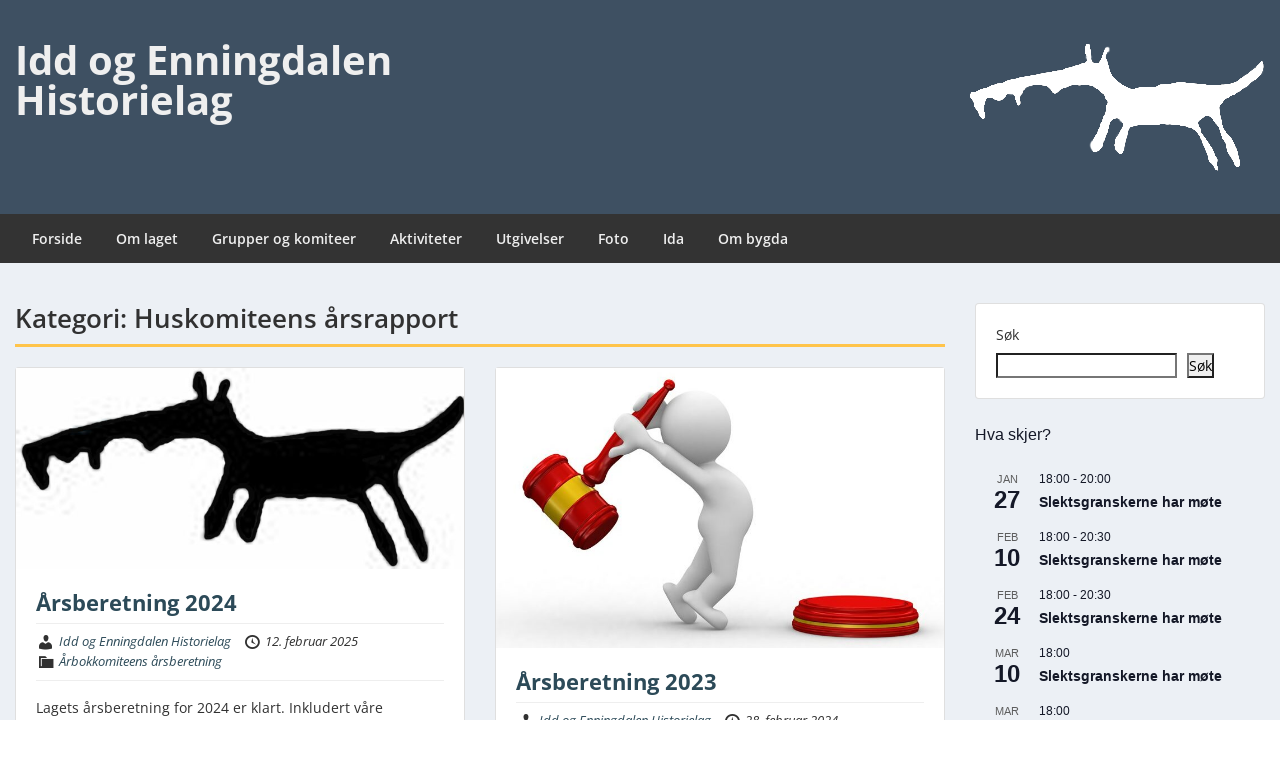

--- FILE ---
content_type: text/html; charset=UTF-8
request_url: https://www.idd.no/category/hus_aarsrapport/
body_size: 25684
content:
<!doctype html>
<html lang="nb-NO" class="no-js no-svg">
    <head>
        <meta charset="UTF-8">
        <meta name="viewport" content="width=device-width, initial-scale=1">
        <link rel="profile" href="http://gmpg.org/xfn/11">
        <link rel="pingback" href="https://www.idd.no/xmlrpc.php"/>
        <title>Huskomiteens årsrapport &#8211; Idd og Enningdalen Historielag</title>
<meta name='robots' content='max-image-preview:large' />
<link rel='dns-prefetch' href='//fonts-static.group-cdn.one' />
<link rel="alternate" type="application/rss+xml" title="Idd og Enningdalen Historielag &raquo; strøm" href="https://www.idd.no/feed/" />
<link rel="alternate" type="application/rss+xml" title="Idd og Enningdalen Historielag &raquo; kommentarstrøm" href="https://www.idd.no/comments/feed/" />
<link rel="alternate" type="text/calendar" title="Idd og Enningdalen Historielag &raquo; iCal-feed" href="https://www.idd.no/events/?ical=1" />
<link rel="alternate" type="application/rss+xml" title="Idd og Enningdalen Historielag &raquo; Huskomiteens årsrapport kategori-strøm" href="https://www.idd.no/category/hus_aarsrapport/feed/" />
<style id='wp-img-auto-sizes-contain-inline-css' type='text/css'>
img:is([sizes=auto i],[sizes^="auto," i]){contain-intrinsic-size:3000px 1500px}
/*# sourceURL=wp-img-auto-sizes-contain-inline-css */
</style>
<link rel='stylesheet' id='ot-google-fonts-via-onecom-cdn-open-sans-css' href='https://fonts-static.group-cdn.one/fonts/google/open-sans/open-sans.css' type='text/css' media='all' />
<style id='wp-emoji-styles-inline-css' type='text/css'>

	img.wp-smiley, img.emoji {
		display: inline !important;
		border: none !important;
		box-shadow: none !important;
		height: 1em !important;
		width: 1em !important;
		margin: 0 0.07em !important;
		vertical-align: -0.1em !important;
		background: none !important;
		padding: 0 !important;
	}
/*# sourceURL=wp-emoji-styles-inline-css */
</style>
<link rel='stylesheet' id='wp-block-library-css' href='https://www.idd.no/wp-includes/css/dist/block-library/style.min.css?ver=6.9' type='text/css' media='all' />
<style id='wp-block-archives-inline-css' type='text/css'>
.wp-block-archives{box-sizing:border-box}.wp-block-archives-dropdown label{display:block}
/*# sourceURL=https://www.idd.no/wp-includes/blocks/archives/style.min.css */
</style>
<style id='wp-block-categories-inline-css' type='text/css'>
.wp-block-categories{box-sizing:border-box}.wp-block-categories.alignleft{margin-right:2em}.wp-block-categories.alignright{margin-left:2em}.wp-block-categories.wp-block-categories-dropdown.aligncenter{text-align:center}.wp-block-categories .wp-block-categories__label{display:block;width:100%}
/*# sourceURL=https://www.idd.no/wp-includes/blocks/categories/style.min.css */
</style>
<style id='wp-block-heading-inline-css' type='text/css'>
h1:where(.wp-block-heading).has-background,h2:where(.wp-block-heading).has-background,h3:where(.wp-block-heading).has-background,h4:where(.wp-block-heading).has-background,h5:where(.wp-block-heading).has-background,h6:where(.wp-block-heading).has-background{padding:1.25em 2.375em}h1.has-text-align-left[style*=writing-mode]:where([style*=vertical-lr]),h1.has-text-align-right[style*=writing-mode]:where([style*=vertical-rl]),h2.has-text-align-left[style*=writing-mode]:where([style*=vertical-lr]),h2.has-text-align-right[style*=writing-mode]:where([style*=vertical-rl]),h3.has-text-align-left[style*=writing-mode]:where([style*=vertical-lr]),h3.has-text-align-right[style*=writing-mode]:where([style*=vertical-rl]),h4.has-text-align-left[style*=writing-mode]:where([style*=vertical-lr]),h4.has-text-align-right[style*=writing-mode]:where([style*=vertical-rl]),h5.has-text-align-left[style*=writing-mode]:where([style*=vertical-lr]),h5.has-text-align-right[style*=writing-mode]:where([style*=vertical-rl]),h6.has-text-align-left[style*=writing-mode]:where([style*=vertical-lr]),h6.has-text-align-right[style*=writing-mode]:where([style*=vertical-rl]){rotate:180deg}
/*# sourceURL=https://www.idd.no/wp-includes/blocks/heading/style.min.css */
</style>
<style id='wp-block-image-inline-css' type='text/css'>
.wp-block-image>a,.wp-block-image>figure>a{display:inline-block}.wp-block-image img{box-sizing:border-box;height:auto;max-width:100%;vertical-align:bottom}@media not (prefers-reduced-motion){.wp-block-image img.hide{visibility:hidden}.wp-block-image img.show{animation:show-content-image .4s}}.wp-block-image[style*=border-radius] img,.wp-block-image[style*=border-radius]>a{border-radius:inherit}.wp-block-image.has-custom-border img{box-sizing:border-box}.wp-block-image.aligncenter{text-align:center}.wp-block-image.alignfull>a,.wp-block-image.alignwide>a{width:100%}.wp-block-image.alignfull img,.wp-block-image.alignwide img{height:auto;width:100%}.wp-block-image .aligncenter,.wp-block-image .alignleft,.wp-block-image .alignright,.wp-block-image.aligncenter,.wp-block-image.alignleft,.wp-block-image.alignright{display:table}.wp-block-image .aligncenter>figcaption,.wp-block-image .alignleft>figcaption,.wp-block-image .alignright>figcaption,.wp-block-image.aligncenter>figcaption,.wp-block-image.alignleft>figcaption,.wp-block-image.alignright>figcaption{caption-side:bottom;display:table-caption}.wp-block-image .alignleft{float:left;margin:.5em 1em .5em 0}.wp-block-image .alignright{float:right;margin:.5em 0 .5em 1em}.wp-block-image .aligncenter{margin-left:auto;margin-right:auto}.wp-block-image :where(figcaption){margin-bottom:1em;margin-top:.5em}.wp-block-image.is-style-circle-mask img{border-radius:9999px}@supports ((-webkit-mask-image:none) or (mask-image:none)) or (-webkit-mask-image:none){.wp-block-image.is-style-circle-mask img{border-radius:0;-webkit-mask-image:url('data:image/svg+xml;utf8,<svg viewBox="0 0 100 100" xmlns="http://www.w3.org/2000/svg"><circle cx="50" cy="50" r="50"/></svg>');mask-image:url('data:image/svg+xml;utf8,<svg viewBox="0 0 100 100" xmlns="http://www.w3.org/2000/svg"><circle cx="50" cy="50" r="50"/></svg>');mask-mode:alpha;-webkit-mask-position:center;mask-position:center;-webkit-mask-repeat:no-repeat;mask-repeat:no-repeat;-webkit-mask-size:contain;mask-size:contain}}:root :where(.wp-block-image.is-style-rounded img,.wp-block-image .is-style-rounded img){border-radius:9999px}.wp-block-image figure{margin:0}.wp-lightbox-container{display:flex;flex-direction:column;position:relative}.wp-lightbox-container img{cursor:zoom-in}.wp-lightbox-container img:hover+button{opacity:1}.wp-lightbox-container button{align-items:center;backdrop-filter:blur(16px) saturate(180%);background-color:#5a5a5a40;border:none;border-radius:4px;cursor:zoom-in;display:flex;height:20px;justify-content:center;opacity:0;padding:0;position:absolute;right:16px;text-align:center;top:16px;width:20px;z-index:100}@media not (prefers-reduced-motion){.wp-lightbox-container button{transition:opacity .2s ease}}.wp-lightbox-container button:focus-visible{outline:3px auto #5a5a5a40;outline:3px auto -webkit-focus-ring-color;outline-offset:3px}.wp-lightbox-container button:hover{cursor:pointer;opacity:1}.wp-lightbox-container button:focus{opacity:1}.wp-lightbox-container button:focus,.wp-lightbox-container button:hover,.wp-lightbox-container button:not(:hover):not(:active):not(.has-background){background-color:#5a5a5a40;border:none}.wp-lightbox-overlay{box-sizing:border-box;cursor:zoom-out;height:100vh;left:0;overflow:hidden;position:fixed;top:0;visibility:hidden;width:100%;z-index:100000}.wp-lightbox-overlay .close-button{align-items:center;cursor:pointer;display:flex;justify-content:center;min-height:40px;min-width:40px;padding:0;position:absolute;right:calc(env(safe-area-inset-right) + 16px);top:calc(env(safe-area-inset-top) + 16px);z-index:5000000}.wp-lightbox-overlay .close-button:focus,.wp-lightbox-overlay .close-button:hover,.wp-lightbox-overlay .close-button:not(:hover):not(:active):not(.has-background){background:none;border:none}.wp-lightbox-overlay .lightbox-image-container{height:var(--wp--lightbox-container-height);left:50%;overflow:hidden;position:absolute;top:50%;transform:translate(-50%,-50%);transform-origin:top left;width:var(--wp--lightbox-container-width);z-index:9999999999}.wp-lightbox-overlay .wp-block-image{align-items:center;box-sizing:border-box;display:flex;height:100%;justify-content:center;margin:0;position:relative;transform-origin:0 0;width:100%;z-index:3000000}.wp-lightbox-overlay .wp-block-image img{height:var(--wp--lightbox-image-height);min-height:var(--wp--lightbox-image-height);min-width:var(--wp--lightbox-image-width);width:var(--wp--lightbox-image-width)}.wp-lightbox-overlay .wp-block-image figcaption{display:none}.wp-lightbox-overlay button{background:none;border:none}.wp-lightbox-overlay .scrim{background-color:#fff;height:100%;opacity:.9;position:absolute;width:100%;z-index:2000000}.wp-lightbox-overlay.active{visibility:visible}@media not (prefers-reduced-motion){.wp-lightbox-overlay.active{animation:turn-on-visibility .25s both}.wp-lightbox-overlay.active img{animation:turn-on-visibility .35s both}.wp-lightbox-overlay.show-closing-animation:not(.active){animation:turn-off-visibility .35s both}.wp-lightbox-overlay.show-closing-animation:not(.active) img{animation:turn-off-visibility .25s both}.wp-lightbox-overlay.zoom.active{animation:none;opacity:1;visibility:visible}.wp-lightbox-overlay.zoom.active .lightbox-image-container{animation:lightbox-zoom-in .4s}.wp-lightbox-overlay.zoom.active .lightbox-image-container img{animation:none}.wp-lightbox-overlay.zoom.active .scrim{animation:turn-on-visibility .4s forwards}.wp-lightbox-overlay.zoom.show-closing-animation:not(.active){animation:none}.wp-lightbox-overlay.zoom.show-closing-animation:not(.active) .lightbox-image-container{animation:lightbox-zoom-out .4s}.wp-lightbox-overlay.zoom.show-closing-animation:not(.active) .lightbox-image-container img{animation:none}.wp-lightbox-overlay.zoom.show-closing-animation:not(.active) .scrim{animation:turn-off-visibility .4s forwards}}@keyframes show-content-image{0%{visibility:hidden}99%{visibility:hidden}to{visibility:visible}}@keyframes turn-on-visibility{0%{opacity:0}to{opacity:1}}@keyframes turn-off-visibility{0%{opacity:1;visibility:visible}99%{opacity:0;visibility:visible}to{opacity:0;visibility:hidden}}@keyframes lightbox-zoom-in{0%{transform:translate(calc((-100vw + var(--wp--lightbox-scrollbar-width))/2 + var(--wp--lightbox-initial-left-position)),calc(-50vh + var(--wp--lightbox-initial-top-position))) scale(var(--wp--lightbox-scale))}to{transform:translate(-50%,-50%) scale(1)}}@keyframes lightbox-zoom-out{0%{transform:translate(-50%,-50%) scale(1);visibility:visible}99%{visibility:visible}to{transform:translate(calc((-100vw + var(--wp--lightbox-scrollbar-width))/2 + var(--wp--lightbox-initial-left-position)),calc(-50vh + var(--wp--lightbox-initial-top-position))) scale(var(--wp--lightbox-scale));visibility:hidden}}
/*# sourceURL=https://www.idd.no/wp-includes/blocks/image/style.min.css */
</style>
<style id='wp-block-latest-posts-inline-css' type='text/css'>
.wp-block-latest-posts{box-sizing:border-box}.wp-block-latest-posts.alignleft{margin-right:2em}.wp-block-latest-posts.alignright{margin-left:2em}.wp-block-latest-posts.wp-block-latest-posts__list{list-style:none}.wp-block-latest-posts.wp-block-latest-posts__list li{clear:both;overflow-wrap:break-word}.wp-block-latest-posts.is-grid{display:flex;flex-wrap:wrap}.wp-block-latest-posts.is-grid li{margin:0 1.25em 1.25em 0;width:100%}@media (min-width:600px){.wp-block-latest-posts.columns-2 li{width:calc(50% - .625em)}.wp-block-latest-posts.columns-2 li:nth-child(2n){margin-right:0}.wp-block-latest-posts.columns-3 li{width:calc(33.33333% - .83333em)}.wp-block-latest-posts.columns-3 li:nth-child(3n){margin-right:0}.wp-block-latest-posts.columns-4 li{width:calc(25% - .9375em)}.wp-block-latest-posts.columns-4 li:nth-child(4n){margin-right:0}.wp-block-latest-posts.columns-5 li{width:calc(20% - 1em)}.wp-block-latest-posts.columns-5 li:nth-child(5n){margin-right:0}.wp-block-latest-posts.columns-6 li{width:calc(16.66667% - 1.04167em)}.wp-block-latest-posts.columns-6 li:nth-child(6n){margin-right:0}}:root :where(.wp-block-latest-posts.is-grid){padding:0}:root :where(.wp-block-latest-posts.wp-block-latest-posts__list){padding-left:0}.wp-block-latest-posts__post-author,.wp-block-latest-posts__post-date{display:block;font-size:.8125em}.wp-block-latest-posts__post-excerpt,.wp-block-latest-posts__post-full-content{margin-bottom:1em;margin-top:.5em}.wp-block-latest-posts__featured-image a{display:inline-block}.wp-block-latest-posts__featured-image img{height:auto;max-width:100%;width:auto}.wp-block-latest-posts__featured-image.alignleft{float:left;margin-right:1em}.wp-block-latest-posts__featured-image.alignright{float:right;margin-left:1em}.wp-block-latest-posts__featured-image.aligncenter{margin-bottom:1em;text-align:center}
/*# sourceURL=https://www.idd.no/wp-includes/blocks/latest-posts/style.min.css */
</style>
<style id='wp-block-search-inline-css' type='text/css'>
.wp-block-search__button{margin-left:10px;word-break:normal}.wp-block-search__button.has-icon{line-height:0}.wp-block-search__button svg{height:1.25em;min-height:24px;min-width:24px;width:1.25em;fill:currentColor;vertical-align:text-bottom}:where(.wp-block-search__button){border:1px solid #ccc;padding:6px 10px}.wp-block-search__inside-wrapper{display:flex;flex:auto;flex-wrap:nowrap;max-width:100%}.wp-block-search__label{width:100%}.wp-block-search.wp-block-search__button-only .wp-block-search__button{box-sizing:border-box;display:flex;flex-shrink:0;justify-content:center;margin-left:0;max-width:100%}.wp-block-search.wp-block-search__button-only .wp-block-search__inside-wrapper{min-width:0!important;transition-property:width}.wp-block-search.wp-block-search__button-only .wp-block-search__input{flex-basis:100%;transition-duration:.3s}.wp-block-search.wp-block-search__button-only.wp-block-search__searchfield-hidden,.wp-block-search.wp-block-search__button-only.wp-block-search__searchfield-hidden .wp-block-search__inside-wrapper{overflow:hidden}.wp-block-search.wp-block-search__button-only.wp-block-search__searchfield-hidden .wp-block-search__input{border-left-width:0!important;border-right-width:0!important;flex-basis:0;flex-grow:0;margin:0;min-width:0!important;padding-left:0!important;padding-right:0!important;width:0!important}:where(.wp-block-search__input){appearance:none;border:1px solid #949494;flex-grow:1;font-family:inherit;font-size:inherit;font-style:inherit;font-weight:inherit;letter-spacing:inherit;line-height:inherit;margin-left:0;margin-right:0;min-width:3rem;padding:8px;text-decoration:unset!important;text-transform:inherit}:where(.wp-block-search__button-inside .wp-block-search__inside-wrapper){background-color:#fff;border:1px solid #949494;box-sizing:border-box;padding:4px}:where(.wp-block-search__button-inside .wp-block-search__inside-wrapper) .wp-block-search__input{border:none;border-radius:0;padding:0 4px}:where(.wp-block-search__button-inside .wp-block-search__inside-wrapper) .wp-block-search__input:focus{outline:none}:where(.wp-block-search__button-inside .wp-block-search__inside-wrapper) :where(.wp-block-search__button){padding:4px 8px}.wp-block-search.aligncenter .wp-block-search__inside-wrapper{margin:auto}.wp-block[data-align=right] .wp-block-search.wp-block-search__button-only .wp-block-search__inside-wrapper{float:right}
/*# sourceURL=https://www.idd.no/wp-includes/blocks/search/style.min.css */
</style>
<style id='wp-block-group-inline-css' type='text/css'>
.wp-block-group{box-sizing:border-box}:where(.wp-block-group.wp-block-group-is-layout-constrained){position:relative}
/*# sourceURL=https://www.idd.no/wp-includes/blocks/group/style.min.css */
</style>
<style id='wp-block-paragraph-inline-css' type='text/css'>
.is-small-text{font-size:.875em}.is-regular-text{font-size:1em}.is-large-text{font-size:2.25em}.is-larger-text{font-size:3em}.has-drop-cap:not(:focus):first-letter{float:left;font-size:8.4em;font-style:normal;font-weight:100;line-height:.68;margin:.05em .1em 0 0;text-transform:uppercase}body.rtl .has-drop-cap:not(:focus):first-letter{float:none;margin-left:.1em}p.has-drop-cap.has-background{overflow:hidden}:root :where(p.has-background){padding:1.25em 2.375em}:where(p.has-text-color:not(.has-link-color)) a{color:inherit}p.has-text-align-left[style*="writing-mode:vertical-lr"],p.has-text-align-right[style*="writing-mode:vertical-rl"]{rotate:180deg}
/*# sourceURL=https://www.idd.no/wp-includes/blocks/paragraph/style.min.css */
</style>
<style id='global-styles-inline-css' type='text/css'>
:root{--wp--preset--aspect-ratio--square: 1;--wp--preset--aspect-ratio--4-3: 4/3;--wp--preset--aspect-ratio--3-4: 3/4;--wp--preset--aspect-ratio--3-2: 3/2;--wp--preset--aspect-ratio--2-3: 2/3;--wp--preset--aspect-ratio--16-9: 16/9;--wp--preset--aspect-ratio--9-16: 9/16;--wp--preset--color--black: #000000;--wp--preset--color--cyan-bluish-gray: #abb8c3;--wp--preset--color--white: #ffffff;--wp--preset--color--pale-pink: #f78da7;--wp--preset--color--vivid-red: #cf2e2e;--wp--preset--color--luminous-vivid-orange: #ff6900;--wp--preset--color--luminous-vivid-amber: #fcb900;--wp--preset--color--light-green-cyan: #7bdcb5;--wp--preset--color--vivid-green-cyan: #00d084;--wp--preset--color--pale-cyan-blue: #8ed1fc;--wp--preset--color--vivid-cyan-blue: #0693e3;--wp--preset--color--vivid-purple: #9b51e0;--wp--preset--gradient--vivid-cyan-blue-to-vivid-purple: linear-gradient(135deg,rgb(6,147,227) 0%,rgb(155,81,224) 100%);--wp--preset--gradient--light-green-cyan-to-vivid-green-cyan: linear-gradient(135deg,rgb(122,220,180) 0%,rgb(0,208,130) 100%);--wp--preset--gradient--luminous-vivid-amber-to-luminous-vivid-orange: linear-gradient(135deg,rgb(252,185,0) 0%,rgb(255,105,0) 100%);--wp--preset--gradient--luminous-vivid-orange-to-vivid-red: linear-gradient(135deg,rgb(255,105,0) 0%,rgb(207,46,46) 100%);--wp--preset--gradient--very-light-gray-to-cyan-bluish-gray: linear-gradient(135deg,rgb(238,238,238) 0%,rgb(169,184,195) 100%);--wp--preset--gradient--cool-to-warm-spectrum: linear-gradient(135deg,rgb(74,234,220) 0%,rgb(151,120,209) 20%,rgb(207,42,186) 40%,rgb(238,44,130) 60%,rgb(251,105,98) 80%,rgb(254,248,76) 100%);--wp--preset--gradient--blush-light-purple: linear-gradient(135deg,rgb(255,206,236) 0%,rgb(152,150,240) 100%);--wp--preset--gradient--blush-bordeaux: linear-gradient(135deg,rgb(254,205,165) 0%,rgb(254,45,45) 50%,rgb(107,0,62) 100%);--wp--preset--gradient--luminous-dusk: linear-gradient(135deg,rgb(255,203,112) 0%,rgb(199,81,192) 50%,rgb(65,88,208) 100%);--wp--preset--gradient--pale-ocean: linear-gradient(135deg,rgb(255,245,203) 0%,rgb(182,227,212) 50%,rgb(51,167,181) 100%);--wp--preset--gradient--electric-grass: linear-gradient(135deg,rgb(202,248,128) 0%,rgb(113,206,126) 100%);--wp--preset--gradient--midnight: linear-gradient(135deg,rgb(2,3,129) 0%,rgb(40,116,252) 100%);--wp--preset--font-size--small: 13px;--wp--preset--font-size--medium: 20px;--wp--preset--font-size--large: 36px;--wp--preset--font-size--x-large: 42px;--wp--preset--spacing--20: 0.44rem;--wp--preset--spacing--30: 0.67rem;--wp--preset--spacing--40: 1rem;--wp--preset--spacing--50: 1.5rem;--wp--preset--spacing--60: 2.25rem;--wp--preset--spacing--70: 3.38rem;--wp--preset--spacing--80: 5.06rem;--wp--preset--shadow--natural: 6px 6px 9px rgba(0, 0, 0, 0.2);--wp--preset--shadow--deep: 12px 12px 50px rgba(0, 0, 0, 0.4);--wp--preset--shadow--sharp: 6px 6px 0px rgba(0, 0, 0, 0.2);--wp--preset--shadow--outlined: 6px 6px 0px -3px rgb(255, 255, 255), 6px 6px rgb(0, 0, 0);--wp--preset--shadow--crisp: 6px 6px 0px rgb(0, 0, 0);}:where(.is-layout-flex){gap: 0.5em;}:where(.is-layout-grid){gap: 0.5em;}body .is-layout-flex{display: flex;}.is-layout-flex{flex-wrap: wrap;align-items: center;}.is-layout-flex > :is(*, div){margin: 0;}body .is-layout-grid{display: grid;}.is-layout-grid > :is(*, div){margin: 0;}:where(.wp-block-columns.is-layout-flex){gap: 2em;}:where(.wp-block-columns.is-layout-grid){gap: 2em;}:where(.wp-block-post-template.is-layout-flex){gap: 1.25em;}:where(.wp-block-post-template.is-layout-grid){gap: 1.25em;}.has-black-color{color: var(--wp--preset--color--black) !important;}.has-cyan-bluish-gray-color{color: var(--wp--preset--color--cyan-bluish-gray) !important;}.has-white-color{color: var(--wp--preset--color--white) !important;}.has-pale-pink-color{color: var(--wp--preset--color--pale-pink) !important;}.has-vivid-red-color{color: var(--wp--preset--color--vivid-red) !important;}.has-luminous-vivid-orange-color{color: var(--wp--preset--color--luminous-vivid-orange) !important;}.has-luminous-vivid-amber-color{color: var(--wp--preset--color--luminous-vivid-amber) !important;}.has-light-green-cyan-color{color: var(--wp--preset--color--light-green-cyan) !important;}.has-vivid-green-cyan-color{color: var(--wp--preset--color--vivid-green-cyan) !important;}.has-pale-cyan-blue-color{color: var(--wp--preset--color--pale-cyan-blue) !important;}.has-vivid-cyan-blue-color{color: var(--wp--preset--color--vivid-cyan-blue) !important;}.has-vivid-purple-color{color: var(--wp--preset--color--vivid-purple) !important;}.has-black-background-color{background-color: var(--wp--preset--color--black) !important;}.has-cyan-bluish-gray-background-color{background-color: var(--wp--preset--color--cyan-bluish-gray) !important;}.has-white-background-color{background-color: var(--wp--preset--color--white) !important;}.has-pale-pink-background-color{background-color: var(--wp--preset--color--pale-pink) !important;}.has-vivid-red-background-color{background-color: var(--wp--preset--color--vivid-red) !important;}.has-luminous-vivid-orange-background-color{background-color: var(--wp--preset--color--luminous-vivid-orange) !important;}.has-luminous-vivid-amber-background-color{background-color: var(--wp--preset--color--luminous-vivid-amber) !important;}.has-light-green-cyan-background-color{background-color: var(--wp--preset--color--light-green-cyan) !important;}.has-vivid-green-cyan-background-color{background-color: var(--wp--preset--color--vivid-green-cyan) !important;}.has-pale-cyan-blue-background-color{background-color: var(--wp--preset--color--pale-cyan-blue) !important;}.has-vivid-cyan-blue-background-color{background-color: var(--wp--preset--color--vivid-cyan-blue) !important;}.has-vivid-purple-background-color{background-color: var(--wp--preset--color--vivid-purple) !important;}.has-black-border-color{border-color: var(--wp--preset--color--black) !important;}.has-cyan-bluish-gray-border-color{border-color: var(--wp--preset--color--cyan-bluish-gray) !important;}.has-white-border-color{border-color: var(--wp--preset--color--white) !important;}.has-pale-pink-border-color{border-color: var(--wp--preset--color--pale-pink) !important;}.has-vivid-red-border-color{border-color: var(--wp--preset--color--vivid-red) !important;}.has-luminous-vivid-orange-border-color{border-color: var(--wp--preset--color--luminous-vivid-orange) !important;}.has-luminous-vivid-amber-border-color{border-color: var(--wp--preset--color--luminous-vivid-amber) !important;}.has-light-green-cyan-border-color{border-color: var(--wp--preset--color--light-green-cyan) !important;}.has-vivid-green-cyan-border-color{border-color: var(--wp--preset--color--vivid-green-cyan) !important;}.has-pale-cyan-blue-border-color{border-color: var(--wp--preset--color--pale-cyan-blue) !important;}.has-vivid-cyan-blue-border-color{border-color: var(--wp--preset--color--vivid-cyan-blue) !important;}.has-vivid-purple-border-color{border-color: var(--wp--preset--color--vivid-purple) !important;}.has-vivid-cyan-blue-to-vivid-purple-gradient-background{background: var(--wp--preset--gradient--vivid-cyan-blue-to-vivid-purple) !important;}.has-light-green-cyan-to-vivid-green-cyan-gradient-background{background: var(--wp--preset--gradient--light-green-cyan-to-vivid-green-cyan) !important;}.has-luminous-vivid-amber-to-luminous-vivid-orange-gradient-background{background: var(--wp--preset--gradient--luminous-vivid-amber-to-luminous-vivid-orange) !important;}.has-luminous-vivid-orange-to-vivid-red-gradient-background{background: var(--wp--preset--gradient--luminous-vivid-orange-to-vivid-red) !important;}.has-very-light-gray-to-cyan-bluish-gray-gradient-background{background: var(--wp--preset--gradient--very-light-gray-to-cyan-bluish-gray) !important;}.has-cool-to-warm-spectrum-gradient-background{background: var(--wp--preset--gradient--cool-to-warm-spectrum) !important;}.has-blush-light-purple-gradient-background{background: var(--wp--preset--gradient--blush-light-purple) !important;}.has-blush-bordeaux-gradient-background{background: var(--wp--preset--gradient--blush-bordeaux) !important;}.has-luminous-dusk-gradient-background{background: var(--wp--preset--gradient--luminous-dusk) !important;}.has-pale-ocean-gradient-background{background: var(--wp--preset--gradient--pale-ocean) !important;}.has-electric-grass-gradient-background{background: var(--wp--preset--gradient--electric-grass) !important;}.has-midnight-gradient-background{background: var(--wp--preset--gradient--midnight) !important;}.has-small-font-size{font-size: var(--wp--preset--font-size--small) !important;}.has-medium-font-size{font-size: var(--wp--preset--font-size--medium) !important;}.has-large-font-size{font-size: var(--wp--preset--font-size--large) !important;}.has-x-large-font-size{font-size: var(--wp--preset--font-size--x-large) !important;}
/*# sourceURL=global-styles-inline-css */
</style>

<style id='classic-theme-styles-inline-css' type='text/css'>
/*! This file is auto-generated */
.wp-block-button__link{color:#fff;background-color:#32373c;border-radius:9999px;box-shadow:none;text-decoration:none;padding:calc(.667em + 2px) calc(1.333em + 2px);font-size:1.125em}.wp-block-file__button{background:#32373c;color:#fff;text-decoration:none}
/*# sourceURL=/wp-includes/css/classic-themes.min.css */
</style>
<link rel='stylesheet' id='wppa_style-css' href='https://usercontent.one/wp/www.idd.no/wp-content/plugins/wp-photo-album-plus/wppa-style.css?ver=251224-150249' type='text/css' media='all' />
<style id='wppa_style-inline-css' type='text/css'>

.wppa-box {	border-style: solid; border-width:1px;border-radius:6px; -moz-border-radius:6px;margin-bottom:8px;background-color:#eeeeee;border-color:#cccccc; }
.wppa-mini-box { border-style: solid; border-width:1px;border-radius:2px;border-color:#cccccc; }
.wppa-cover-box {  }
.wppa-cover-text-frame {  }
.wppa-box-text {  }
.wppa-box-text, .wppa-box-text-nocolor { font-weight:normal; }
.wppa-thumb-text { font-weight:normal; }
.wppa-nav-text { font-weight:normal; }
.wppa-img { background-color:#eeeeee; }
.wppa-title { font-weight:bold; }
.wppa-fulldesc { font-weight:normal; }
.wppa-fulltitle { font-weight:normal; }
/*# sourceURL=wppa_style-inline-css */
</style>
<link rel='stylesheet' id='style-oct-express-all-css' href='https://usercontent.one/wp/www.idd.no/wp-content/themes/onecom-express/assets/min-css/style.min.css?ver=0.7.5' type='text/css' media='all' />
<link rel='stylesheet' id='dashicons-css' href='https://www.idd.no/wp-includes/css/dashicons.min.css?ver=6.9' type='text/css' media='all' />
<link rel='stylesheet' id='open-sans-google-font-css' href='//fonts-static.group-cdn.one/fonts/google/open-sans/open-sans.css?ver=6.9' type='text/css' media='all' />
<script type="text/javascript" src="https://www.idd.no/wp-includes/js/dist/hooks.min.js?ver=dd5603f07f9220ed27f1" id="wp-hooks-js"></script>
<script type="text/javascript" src="https://www.idd.no/wp-includes/js/dist/i18n.min.js?ver=c26c3dc7bed366793375" id="wp-i18n-js"></script>
<script type="text/javascript" id="wp-i18n-js-after">
/* <![CDATA[ */
wp.i18n.setLocaleData( { 'text direction\u0004ltr': [ 'ltr' ] } );
//# sourceURL=wp-i18n-js-after
/* ]]> */
</script>
<script type="text/javascript" src="https://usercontent.one/wp/www.idd.no/wp-content/plugins/wp-photo-album-plus/js/wppa-decls.js?ver=251224-140249" id="wppa-decls-js"></script>
<script type="text/javascript" id="wppa-decls-js-after">
/* <![CDATA[ */
const { __ } = wp.i18n;

wppaSiteUrl = "https://www.idd.no",
wppaThumbPageSize = 0,
wppaResizeEndDelay = 200,
wppaScrollEndDelay = 200,
_wppaTextDelay = 800,
wppaEasingSlide = "swing",
wppaEasingLightbox = "swing",
wppaEasingPopup = "swing",
wppaUploadButtonText = "Browse...",
wppaOvlBigBrowse = false,
wppaOvlSmallBrowse = true,
wppaImageMagickDefaultAspect = "NaN",
wppaImageDirectory = "https://www.idd.no/wp-content/uploads/wppa/icons/",
wppaWppaUrl = "https://www.idd.no/wp-content/plugins/wp-photo-album-plus",
wppaIncludeUrl = "https://www.idd.no/wp-includes",
wppaAjaxMethod = "rest",
wppaAjaxUrl = "https://www.idd.no/wp-json/wp-photo-album-plus/endPoint",
wppaAdminAjaxUrl = "https://www.idd.no/wp-admin/admin-ajax.php",
wppaUploadUrl = "https://www.idd.no/wp-content/uploads/wppa",
wppaIsIe = false,
wppaIsSafari = false,
wppaSlideshowNavigationType = "icons",
wppaSlideshowDefaultTimeout = 2.5,
wppaAudioHeight = 32,
wppaFilmThumbTitle = "Double click to start/stop slideshow running",
wppaClickToView = "Click to view",
wppaLang = "",
wppaVoteForMe = "Vote for me!",
wppaVotedForMe = "Voted for me",
wppaGlobalFsIconSize = "32",
wppaFsFillcolor = "#999999",
wppaFsBgcolor = "transparent",
wppaFsPolicy = "lightbox",
wppaNiceScroll = false,
wppaNiceScrollOpts = {cursorwidth:'8px',
cursoropacitymin:0.4,
cursorcolor:'#777777',
cursorborder:'none',
cursorborderradius:'6px',
autohidemode:'leave',
nativeparentscrolling:false,
preservenativescrolling:false,
bouncescroll:false,
smoothscroll:true,
cursorborder:'2px solid transparent',
horizrailenabled:false,},
wppaVersion = "9.1.06.009",
wppaBackgroundColorImage = "#eeeeee",
wppaPopupLinkType = "photo",
wppaAnimationType = "fadeover",
wppaAnimationSpeed = 800,
wppaThumbnailAreaDelta = 14,
wppaTextFrameDelta = 181,
wppaBoxDelta = 14,
wppaFilmShowGlue = true,
wppaMiniTreshold = 500,
wppaRatingOnce = false,
wppaHideWhenEmpty = false,
wppaBGcolorNumbar = "#cccccc",
wppaBcolorNumbar = "#cccccc",
wppaBGcolorNumbarActive = "#333333",
wppaBcolorNumbarActive = "#333333",
wppaFontFamilyNumbar = "",
wppaFontSizeNumbar = "px",
wppaFontColorNumbar = "#777777",
wppaFontWeightNumbar = "normal",
wppaFontFamilyNumbarActive = "",
wppaFontSizeNumbarActive = "px",
wppaFontColorNumbarActive = "#777777",
wppaFontWeightNumbarActive = "bold",
wppaNumbarMax = "10",
wppaNextOnCallback = false,
wppaStarOpacity = 0.2,
wppaEmailRequired = "required",
wppaSlideBorderWidth = 0,
wppaAllowAjax = true,
wppaThumbTargetBlank = false,
wppaRatingMax = 5,
wppaRatingDisplayType = "graphic",
wppaRatingPrec = 2,
wppaStretch = false,
wppaMinThumbSpace = 4,
wppaThumbSpaceAuto = true,
wppaMagnifierCursor = "magnifier-small.png",
wppaAutoOpenComments = true,
wppaUpdateAddressLine = true,
wppaSlideSwipe = false,
wppaMaxCoverWidth = 500,
wppaSlideToFullpopup = false,
wppaComAltSize = 75,
wppaBumpViewCount = true,
wppaBumpClickCount = false,
wppaShareHideWhenRunning = true,
wppaFotomoto = false,
wppaFotomotoHideWhenRunning = false,
wppaCommentRequiredAfterVote = false,
wppaFotomotoMinWidth = 400,
wppaOvlHires = true,
wppaSlideVideoStart = false,
wppaSlideAudioStart = false,
wppaOvlRadius = 12,
wppaOvlBorderWidth = 8,
wppaThemeStyles = "",
wppaStickyHeaderHeight = 0,
wppaRenderModal = false,
wppaModalQuitImg = "url(https://usercontent.one/wp/www.idd.no/wp-content/uploads/wppa/icons/smallcross-black.gif )",
wppaBoxRadius = "6",
wppaModalBgColor = "#ffffff",
wppaUploadEdit = "-none-",
wppaSvgFillcolor = "#666666",
wppaSvgBgcolor = "transparent",
wppaOvlSvgFillcolor = "#999999",
wppaOvlSvgBgcolor = "transparent",
wppaSvgCornerStyle = "medium",
wppaHideRightClick = false,
wppaGeoZoom = 10,
wppaLazyLoad = true,
wppaAreaMaxFrac = 0,
wppaAreaMaxFracSlide = 0,
wppaAreaMaxFracAudio = 0,
wppaIconSizeNormal = "default",
wppaIconSizeSlide = "default",
wppaResponseSpeed = 0,
wppaExtendedResizeCount = 0,
wppaExtendedResizeDelay = 1000,
wppaCoverSpacing = 8,
wppaFilmonlyContinuous = false,
wppaNoAnimateOnMobile = false,
wppaAjaxScroll = true,
wppaThumbSize = 150,
wppaTfMargin = 4,
wppaRequestInfoDialogText = "Please specify your question",
wppaThumbAspect = 0.75,
wppaStartStopNew = false,
wppaSlideVideoPauseStop = false,
wppaThumbNolink = false;
wppaOvlTxtHeight = "auto",
wppaOvlOpacity = 0.8,
wppaOvlOnclickType = "none",
wppaOvlTheme = "black",
wppaOvlAnimSpeed = 300,
wppaOvlSlideSpeedDefault = 5000,
wppaVer4WindowWidth = 800,
wppaVer4WindowHeight = 600,
wppaOvlShowCounter = true,
wppaOvlFontFamily = "",
wppaOvlFontSize = "10",
wppaOvlFontColor = "",
wppaOvlFontWeight = "bold",
wppaOvlLineHeight = "10",
wppaOvlVideoStart = true,
wppaOvlAudioStart = true,
wppaOvlSlideStartDefault = true,
wppaOvlShowStartStop = true,
wppaIsMobile = false,
wppaIsIpad = false,
wppaOvlIconSize = "32px",
wppaOvlBrowseOnClick = false,
wppaOvlGlobal = false,
wppaPhotoDirectory = "https://www.idd.no/wp-content/uploads/wppa/",
wppaThumbDirectory = "https://www.idd.no/wp-content/uploads/wppa/thumbs/",
wppaTempDirectory = "https://www.idd.no/wp-content/uploads/wppa/temp/",
wppaFontDirectory = "https://www.idd.no/wp-content/uploads/wppa/fonts/",
wppaOutputType = "-none-",
wppaOvlNavIconSize = 32,
wppaOvlVideoPauseStop = false;var
wppaShortcodeTemplate = "&lt;div style=&quot;font-size:0;line-height:0&quot;&gt;&lt;img id=&quot;ph-3229-0&quot; title=&quot;86.jpg&quot; style=&quot;width:100%;margin:0;&quot; alt=&quot;86.jpg&quot; onload=&quot;wppaLazyLoaded++;wppaMakeLazyVisible(\'onload\');&quot; onerror=&quot;wppaLazyLoaded++;&quot; decoding=&quot;async&quot; data-src=&quot;https://usercontent.one/wp/www.idd.no/wp-content/uploads/wppa/3229.jpg?ver=7&quot;/&gt;&lt;/div&gt;";
wppaShortcodeTemplateId = "3229.jpg";
//# sourceURL=wppa-decls-js-after
/* ]]> */
</script>
<script type="text/javascript" src="https://www.idd.no/wp-includes/js/jquery/jquery.min.js?ver=3.7.1" id="jquery-core-js"></script>
<script type="text/javascript" src="https://www.idd.no/wp-includes/js/jquery/jquery-migrate.min.js?ver=3.4.1" id="jquery-migrate-js"></script>
<script type="text/javascript" src="https://www.idd.no/wp-includes/js/jquery/jquery.form.min.js?ver=4.3.0" id="jquery-form-js"></script>
<script type="text/javascript" src="https://www.idd.no/wp-includes/js/imagesloaded.min.js?ver=5.0.0" id="imagesloaded-js"></script>
<script type="text/javascript" src="https://www.idd.no/wp-includes/js/masonry.min.js?ver=4.2.2" id="masonry-js"></script>
<script type="text/javascript" src="https://www.idd.no/wp-includes/js/jquery/jquery.masonry.min.js?ver=3.1.2b" id="jquery-masonry-js"></script>
<script type="text/javascript" src="https://www.idd.no/wp-includes/js/jquery/ui/core.min.js?ver=1.13.3" id="jquery-ui-core-js"></script>
<script type="text/javascript" src="https://www.idd.no/wp-includes/js/jquery/ui/mouse.min.js?ver=1.13.3" id="jquery-ui-mouse-js"></script>
<script type="text/javascript" src="https://www.idd.no/wp-includes/js/jquery/ui/resizable.min.js?ver=1.13.3" id="jquery-ui-resizable-js"></script>
<script type="text/javascript" src="https://www.idd.no/wp-includes/js/jquery/ui/draggable.min.js?ver=1.13.3" id="jquery-ui-draggable-js"></script>
<script type="text/javascript" src="https://www.idd.no/wp-includes/js/jquery/ui/controlgroup.min.js?ver=1.13.3" id="jquery-ui-controlgroup-js"></script>
<script type="text/javascript" src="https://www.idd.no/wp-includes/js/jquery/ui/checkboxradio.min.js?ver=1.13.3" id="jquery-ui-checkboxradio-js"></script>
<script type="text/javascript" src="https://www.idd.no/wp-includes/js/jquery/ui/button.min.js?ver=1.13.3" id="jquery-ui-button-js"></script>
<script type="text/javascript" src="https://www.idd.no/wp-includes/js/jquery/ui/dialog.min.js?ver=1.13.3" id="jquery-ui-dialog-js"></script>
<script type="text/javascript" id="wppa-all-js-extra">
/* <![CDATA[ */
var wppaObj = {"restUrl":"https://www.idd.no/wp-json/","restNonce":"8107762055"};
//# sourceURL=wppa-all-js-extra
/* ]]> */
</script>
<script type="text/javascript" src="https://usercontent.one/wp/www.idd.no/wp-content/plugins/wp-photo-album-plus/js/wppa-all.js?ver=251224-140249" id="wppa-all-js"></script>
<script type="text/javascript" src="https://usercontent.one/wp/www.idd.no/wp-content/plugins/wp-photo-album-plus/vendor/jquery-easing/jquery.easing.min.js?ver=9.1.06.009" id="nicescrollr-easing-min-js-js"></script>
<script type="text/javascript" src="https://usercontent.one/wp/www.idd.no/wp-content/plugins/wp-photo-album-plus/vendor/three/three.min.js?ver=9.1.06.009" id="wppa-three-min-js-js"></script>
<link rel="https://api.w.org/" href="https://www.idd.no/wp-json/" /><link rel="alternate" title="JSON" type="application/json" href="https://www.idd.no/wp-json/wp/v2/categories/101" /><link rel="EditURI" type="application/rsd+xml" title="RSD" href="https://www.idd.no/xmlrpc.php?rsd" />
<meta name="generator" content="WordPress 6.9" />
<style>[class*=" icon-oc-"],[class^=icon-oc-]{speak:none;font-style:normal;font-weight:400;font-variant:normal;text-transform:none;line-height:1;-webkit-font-smoothing:antialiased;-moz-osx-font-smoothing:grayscale}.icon-oc-one-com-white-32px-fill:before{content:"901"}.icon-oc-one-com:before{content:"900"}#one-com-icon,.toplevel_page_onecom-wp .wp-menu-image{speak:none;display:flex;align-items:center;justify-content:center;text-transform:none;line-height:1;-webkit-font-smoothing:antialiased;-moz-osx-font-smoothing:grayscale}.onecom-wp-admin-bar-item>a,.toplevel_page_onecom-wp>.wp-menu-name{font-size:16px;font-weight:400;line-height:1}.toplevel_page_onecom-wp>.wp-menu-name img{width:69px;height:9px;}.wp-submenu-wrap.wp-submenu>.wp-submenu-head>img{width:88px;height:auto}.onecom-wp-admin-bar-item>a img{height:7px!important}.onecom-wp-admin-bar-item>a img,.toplevel_page_onecom-wp>.wp-menu-name img{opacity:.8}.onecom-wp-admin-bar-item.hover>a img,.toplevel_page_onecom-wp.wp-has-current-submenu>.wp-menu-name img,li.opensub>a.toplevel_page_onecom-wp>.wp-menu-name img{opacity:1}#one-com-icon:before,.onecom-wp-admin-bar-item>a:before,.toplevel_page_onecom-wp>.wp-menu-image:before{content:'';position:static!important;background-color:rgba(240,245,250,.4);border-radius:102px;width:18px;height:18px;padding:0!important}.onecom-wp-admin-bar-item>a:before{width:14px;height:14px}.onecom-wp-admin-bar-item.hover>a:before,.toplevel_page_onecom-wp.opensub>a>.wp-menu-image:before,.toplevel_page_onecom-wp.wp-has-current-submenu>.wp-menu-image:before{background-color:#76b82a}.onecom-wp-admin-bar-item>a{display:inline-flex!important;align-items:center;justify-content:center}#one-com-logo-wrapper{font-size:4em}#one-com-icon{vertical-align:middle}.imagify-welcome{display:none !important;}</style><meta name="tec-api-version" content="v1"><meta name="tec-api-origin" content="https://www.idd.no"><link rel="alternate" href="https://www.idd.no/wp-json/tribe/events/v1/" /><link rel="icon" href="https://usercontent.one/wp/www.idd.no/wp-content/uploads/2022/01/cropped-favicon-32x32.jpg" sizes="32x32" />
<link rel="icon" href="https://usercontent.one/wp/www.idd.no/wp-content/uploads/2022/01/cropped-favicon-192x192.jpg" sizes="192x192" />
<link rel="apple-touch-icon" href="https://usercontent.one/wp/www.idd.no/wp-content/uploads/2022/01/cropped-favicon-180x180.jpg" />
<meta name="msapplication-TileImage" content="https://usercontent.one/wp/www.idd.no/wp-content/uploads/2022/01/cropped-favicon-270x270.jpg" />
        


<style type="text/css">

            /* Primary Skin Color */
        .oct-post-meta a, oct-post-meta a:visited,
        .widget-area a, .widget-area a:visited,
        .card-body h2 a, .card-body h2 a:visited{
            color: #2C4A58;
        }

        /* Primary Skin Color */
        a:hover,
        .section-content a:hover,
        .featured-box a:hover,
        .oct-main-content a:hover,
        .widget a:hover,
        .oct-post-meta a:hover,
        .widget-area a:hover,
        .widget-area h2 a:hover,
        .card-body h2 a:hover{
            color: #00a3ac;
        }

        #wp-calendar thead th {
            background-color: #2C4A58;
        }

        /* Exclude border for webshop spiner button (it will have its own color) */
        a.btn:not(.input-group-addon),
        a.btn:visited:not(.input-group-addon) {
            border-color: #2C4A58 !important;
        }
        a.btn:hover {
            background-color: #2C4A58;
        }

        .onecom-webshop-main button,
        .onecom-webshop-main button:visited{
            border-color: #2C4A58;
            color: #2C4A58;
        }
        .onecom-webshop-main a.button:hover,
        .onecom-webshop-main button:hover
        {
            background-color: #2C4A58 !important;
        }

        .oct-site-logo img{max-height:130px;}.oct-site-logo h1 a, .oct-site-logo h2 a, .oct-site-logo h1, .oct-site-logo h2 {font-family:Open Sans;font-size:40px;font-style:normal;font-weight:bold;text-decoration:none;}#primary-nav ul li a{font-family:Open Sans;font-size:14px;font-style:normal;font-weight:600;text-decoration:none;}body, body p, .section-content, .section-content p, .sidebar, .oct-magazine-section, .oct-main-content, .oct-main-content p, widget-area, .textwidget{font-family:Open Sans;font-size:14px;font-style:normal;font-weight:400;}h1, .section-content h1, .featured-box h1, .oct-main-content h1, .plan-content h1, .widget-content h1, .textwidget h1, .service-details h1{font-family:Open Sans;font-size:26px;font-style:normal;font-weight:bold;text-decoration:none;}h2, .oct-card h2, .oct-main-content h2 {font-family:Open Sans;font-size:22px;font-style:normal;font-weight:bold;text-decoration:none;}h3, .section-content h3, .featured-box h3, .oct-main-content h3, .plan-content h3, .widget-content h3, .textwidget h3, .service-details h3{font-family:Open Sans;font-size:20px;font-style:normal;font-weight:600;text-decoration:none;}h4, .section-content h4, .featured-box h4, .oct-main-content h4, .plan-content h4, .widget-content h4, .textwidget h4, .service-details h4{font-family:Open Sans;font-size:18px;font-style:normal;font-weight:600;text-decoration:none;}h5, .section-content h5, .featured-box h5, .oct-main-content h5, .plan-content h5, .widget-content h5, .textwidget h5, .service-details h5{font-family:Open Sans;font-size:16px;font-style:normal;text-decoration:none;}h6, .section-content h6, .featured-box h6, .oct-main-content h6, .plan-content h6, .widget-content h6, .textwidget h6, .oct-site-logo h6, .service-details h6{font-family:Open Sans;font-size:14px;font-style:normal;font-weight:600;text-decoration:none;}.btn.btn-primary{font-family:Open Sans;font-size:14px;font-style:normal;font-weight:normal;text-decoration:none;}#oct-site-footer h3 {font-family:Open Sans;font-size:20px;font-style:normal;font-weight:600;text-decoration:none;}#oct-site-footer, #oct-site-footer div, #oct-site-footer p, #oct-site-footer li {font-family:Open Sans;font-size:13px;font-style:normal;font-weight:normal;line-height:22px;text-decoration:none;}/* Your custom CSS goes here */

</style>
            </head>
    <body class="archive category category-hus_aarsrapport category-101 wp-theme-onecom-express has-dashicons tribe-no-js">
        <div id="oct-wrapper">
            <div id="page">
                <section class="oct-head-bar">
    <div class="container">
        <div class="row d-lg-none">
            <div class="col-1">
                <button class="menu-toggle mobile-only" aria-controls="sticky_menu" aria-expanded="false">Menu</button>
            </div>
        </div>
        <div class="row">
            <div class="col-12 col-md-4">
                <div class="oct-site-logo">
                    
                        <h1 class="site-title">
                            <a href="https://www.idd.no/" rel="home">
                                Idd og Enningdalen Historielag                            </a>
                        </h1>
                        <!-- END logo container -->
                                    </div>
            </div>

            <div class="col-12 col-sm-12 col-md-8">

                <div class="oct-header-widget text-md-right">
                    <div class="clearfix visible-md"></div>
                    <!-- START Header Sidebar -->
                    <div id="block-19" class="widget widget_block widget_media_image">
<figure class="wp-block-image size-full"><img decoding="async" width="300" height="134" src="https://usercontent.one/wp/www.idd.no/wp-content/uploads/2022/12/logo_uten_bakgrunn_hvit.png" alt="" class="wp-image-866"/></figure>
</div>                    <!-- END Header Sidebar -->
                </div>
            </div>
        </div>
    </div>
</section>
<section class="site-header oct-header-menu d-none d-lg-block">
    <header>
        <div class="container">
            <div class="row">
                <div class="col-12">
                    <!-- START nav container -->
                    <nav class="nav primary-nav" id="primary-nav">
                        <ul id="menu-meny" class="menu"><li id="menu-item-1515" class="menu-item menu-item-type-custom menu-item-object-custom menu-item-home menu-item-1515"><a href="https://www.idd.no/">Forside</a></li>
<li id="menu-item-90" class="menu-item menu-item-type-taxonomy menu-item-object-category menu-item-has-children menu-item-90"><a href="https://www.idd.no/category/omlaget/">Om laget</a>
<ul class="sub-menu">
	<li id="menu-item-98" class="menu-item menu-item-type-post_type menu-item-object-page menu-item-98"><a href="https://www.idd.no/info-om-laget/">Info om laget</a></li>
	<li id="menu-item-142" class="menu-item menu-item-type-post_type menu-item-object-page menu-item-142"><a href="https://www.idd.no/gamle-prestebakke/">Gamle Prestebakke</a></li>
	<li id="menu-item-2654" class="menu-item menu-item-type-post_type menu-item-object-page menu-item-2654"><a href="https://www.idd.no/utleie-av-gamle-prestebakke/">Utleie av Gamle Prestebakke</a></li>
	<li id="menu-item-5261" class="menu-item menu-item-type-post_type menu-item-object-post menu-item-5261"><a href="https://www.idd.no/2025/02/12/arbeidsplan-for-2025/">Arbeidsplan for 2025</a></li>
	<li id="menu-item-818" class="menu-item menu-item-type-post_type menu-item-object-page menu-item-818"><a href="https://www.idd.no/kontakt/">Kontakt</a></li>
	<li id="menu-item-819" class="menu-item menu-item-type-post_type menu-item-object-page menu-item-819"><a href="https://www.idd.no/medlemskap/">Medlemskap</a></li>
	<li id="menu-item-141" class="menu-item menu-item-type-post_type menu-item-object-page menu-item-141"><a href="https://www.idd.no/nesedyret-var-logo/">Nesedyret – vår logo</a></li>
	<li id="menu-item-99" class="menu-item menu-item-type-post_type menu-item-object-page menu-item-99"><a href="https://www.idd.no/styret/">Styret</a></li>
	<li id="menu-item-143" class="menu-item menu-item-type-post_type menu-item-object-page menu-item-143"><a href="https://www.idd.no/vedtekter/">Vedtekter</a></li>
	<li id="menu-item-799" class="menu-item menu-item-type-post_type menu-item-object-page menu-item-799"><a href="https://www.idd.no/arsberetninger/">Årsberetninger</a></li>
</ul>
</li>
<li id="menu-item-87" class="menu-item menu-item-type-taxonomy menu-item-object-category menu-item-has-children menu-item-87"><a href="https://www.idd.no/category/grupper-og-komiteer/">Grupper og komiteer</a>
<ul class="sub-menu">
	<li id="menu-item-101" class="menu-item menu-item-type-post_type menu-item-object-page menu-item-101"><a href="https://www.idd.no/arkivkomiteen/">Arkivkomiteen</a></li>
	<li id="menu-item-100" class="menu-item menu-item-type-post_type menu-item-object-page menu-item-100"><a href="https://www.idd.no/bibliotekkomiteen/">Bibliotekskomiteen</a></li>
	<li id="menu-item-97" class="menu-item menu-item-type-post_type menu-item-object-page menu-item-has-children menu-item-97"><a href="https://www.idd.no/fotogruppa/">Fotogruppa</a>
	<ul class="sub-menu">
		<li id="menu-item-2771" class="menu-item menu-item-type-post_type menu-item-object-page menu-item-2771"><a href="https://www.idd.no/fotogalleri/">Fotogalleri</a></li>
	</ul>
</li>
	<li id="menu-item-96" class="menu-item menu-item-type-post_type menu-item-object-page menu-item-96"><a href="https://www.idd.no/huskomiteen/">Huskomiteen</a></li>
	<li id="menu-item-94" class="menu-item menu-item-type-post_type menu-item-object-page menu-item-94"><a href="https://www.idd.no/kulturminnekomiteen/">Kulturminnekomiteen</a></li>
	<li id="menu-item-822" class="menu-item menu-item-type-post_type menu-item-object-page menu-item-822"><a href="https://www.idd.no/mat-og-serveringskomiteen/">Mat- og serveringskomiteen</a></li>
	<li id="menu-item-95" class="menu-item menu-item-type-post_type menu-item-object-page menu-item-95"><a href="https://www.idd.no/nettredaksjonen/">Nettredaksjonen</a></li>
	<li id="menu-item-93" class="menu-item menu-item-type-post_type menu-item-object-page menu-item-93"><a href="https://www.idd.no/ryddegjengen/">Ryddegjengen</a></li>
	<li id="menu-item-161" class="menu-item menu-item-type-post_type menu-item-object-page menu-item-has-children menu-item-161"><a href="https://www.idd.no/skoleplansjekomiteen/">Skoleplansjekomiteen</a>
	<ul class="sub-menu">
		<li id="menu-item-2770" class="menu-item menu-item-type-post_type menu-item-object-page menu-item-2770"><a href="https://www.idd.no/skoleplansjegalleri/">Skoleplansjegalleri</a></li>
	</ul>
</li>
	<li id="menu-item-92" class="menu-item menu-item-type-post_type menu-item-object-page menu-item-92"><a href="https://www.idd.no/slektsgranskerne/">Slektsgranskerne</a></li>
	<li id="menu-item-174" class="menu-item menu-item-type-post_type menu-item-object-page menu-item-174"><a href="https://www.idd.no/stasjonskomiteen/">Stasjonskomiteen</a></li>
	<li id="menu-item-175" class="menu-item menu-item-type-post_type menu-item-object-page menu-item-175"><a href="https://www.idd.no/stevnekomiteen/">Stevnekomiteen</a></li>
	<li id="menu-item-176" class="menu-item menu-item-type-post_type menu-item-object-page menu-item-176"><a href="https://www.idd.no/turkomiteen/">Turkomiteen</a></li>
	<li id="menu-item-172" class="menu-item menu-item-type-post_type menu-item-object-page menu-item-172"><a href="https://www.idd.no/arbokkomiteen/">Årbokkomiteen</a></li>
</ul>
</li>
<li id="menu-item-85" class="menu-item menu-item-type-taxonomy menu-item-object-category menu-item-has-children menu-item-85"><a href="https://www.idd.no/category/aktiviteter/">Aktiviteter</a>
<ul class="sub-menu">
	<li id="menu-item-5267" class="menu-item menu-item-type-post_type menu-item-object-post menu-item-5267"><a href="https://www.idd.no/2025/02/12/arsprogram-2025/">Årsprogram 2025</a></li>
	<li id="menu-item-837" class="menu-item menu-item-type-post_type menu-item-object-page menu-item-837"><a href="https://www.idd.no/bibliotekkomiteen/">Biblioteket</a></li>
	<li id="menu-item-542" class="menu-item menu-item-type-post_type menu-item-object-page menu-item-542"><a href="https://www.idd.no/foredrag/">Foredrag</a></li>
	<li id="menu-item-541" class="menu-item menu-item-type-post_type menu-item-object-page menu-item-541"><a href="https://www.idd.no/kurs-og-seminarer/">Kurs og seminarer</a></li>
	<li id="menu-item-179" class="menu-item menu-item-type-post_type menu-item-object-page menu-item-179"><a href="https://www.idd.no/stevnekomiteen/">Sensommerstevnet</a></li>
	<li id="menu-item-520" class="menu-item menu-item-type-post_type menu-item-object-page menu-item-520"><a href="https://www.idd.no/vandringer/">Vandringer</a></li>
</ul>
</li>
<li id="menu-item-91" class="menu-item menu-item-type-taxonomy menu-item-object-category menu-item-has-children menu-item-91"><a href="https://www.idd.no/category/utgivelser/">Utgivelser</a>
<ul class="sub-menu">
	<li id="menu-item-857" class="menu-item menu-item-type-post_type menu-item-object-page menu-item-857"><a href="https://www.idd.no/arboka-ida/">Årboka Ida</a></li>
	<li id="menu-item-856" class="menu-item menu-item-type-post_type menu-item-object-page menu-item-856"><a href="https://www.idd.no/annen-litteratur/">Annen litteratur</a></li>
	<li id="menu-item-858" class="menu-item menu-item-type-post_type menu-item-object-page menu-item-858"><a href="https://www.idd.no/digitalisert-litteratur/">Digitalisert litteratur</a></li>
	<li id="menu-item-2769" class="menu-item menu-item-type-post_type menu-item-object-page menu-item-2769"><a href="https://www.idd.no/skoleplansjegalleri/">Skoleplansjegalleri</a></li>
	<li id="menu-item-860" class="menu-item menu-item-type-post_type menu-item-object-page menu-item-860"><a href="https://www.idd.no/slektshistorisk-litteratur/">Slektshistorisk litteratur</a></li>
	<li id="menu-item-859" class="menu-item menu-item-type-post_type menu-item-object-page menu-item-859"><a href="https://www.idd.no/postkort/">Postkort</a></li>
</ul>
</li>
<li id="menu-item-86" class="menu-item menu-item-type-taxonomy menu-item-object-category menu-item-has-children menu-item-86"><a href="https://www.idd.no/category/foto/">Foto</a>
<ul class="sub-menu">
	<li id="menu-item-337" class="menu-item menu-item-type-post_type menu-item-object-page menu-item-337"><a href="https://www.idd.no/fotogruppa/">Fotogruppa</a></li>
	<li id="menu-item-348" class="menu-item menu-item-type-post_type menu-item-object-page menu-item-348"><a href="https://www.idd.no/fotogalleri/">Fotogalleri</a></li>
</ul>
</li>
<li id="menu-item-88" class="menu-item menu-item-type-taxonomy menu-item-object-category menu-item-has-children menu-item-88"><a href="https://www.idd.no/category/ida/">Ida</a>
<ul class="sub-menu">
	<li id="menu-item-948" class="menu-item menu-item-type-post_type menu-item-object-page menu-item-948"><a href="https://www.idd.no/arboka-ida/">Kjøp Ida</a></li>
	<li id="menu-item-1152" class="menu-item menu-item-type-post_type menu-item-object-page menu-item-1152"><a href="https://www.idd.no/ida-register/">Ida register</a></li>
	<li id="menu-item-336" class="menu-item menu-item-type-post_type menu-item-object-page menu-item-336"><a href="https://www.idd.no/arbokkomiteen/">Årbokkomiteen</a></li>
	<li id="menu-item-513" class="menu-item menu-item-type-post_type menu-item-object-post menu-item-513"><a href="https://www.idd.no/2024/12/15/bli-forfatter-i-ida/">Bli forfatter i Ida!</a></li>
</ul>
</li>
<li id="menu-item-89" class="menu-item menu-item-type-taxonomy menu-item-object-category menu-item-has-children menu-item-89"><a href="https://www.idd.no/category/om-bygda/">Om bygda</a>
<ul class="sub-menu">
	<li id="menu-item-182" class="menu-item menu-item-type-post_type menu-item-object-page menu-item-182"><a href="https://www.idd.no/om-idd-og-enningdalen/">Om Idd og Enningdalen</a></li>
	<li id="menu-item-514" class="menu-item menu-item-type-post_type menu-item-object-page menu-item-514"><a href="https://www.idd.no/fotogalleri/">Fotogalleri</a></li>
	<li id="menu-item-581" class="menu-item menu-item-type-post_type menu-item-object-page menu-item-581"><a href="https://www.idd.no/garder-og-steder/">Gårder og steder</a></li>
	<li id="menu-item-784" class="menu-item menu-item-type-post_type menu-item-object-page menu-item-784"><a href="https://www.idd.no/industri-og-naeringsliv/">Industri og Næringsliv</a></li>
	<li id="menu-item-515" class="menu-item menu-item-type-post_type menu-item-object-page menu-item-515"><a href="https://www.idd.no/nesedyret-var-logo/">Nesedyret – vår logo</a></li>
	<li id="menu-item-578" class="menu-item menu-item-type-post_type menu-item-object-page menu-item-578"><a href="https://www.idd.no/personer/">Personer</a></li>
	<li id="menu-item-579" class="menu-item menu-item-type-post_type menu-item-object-page menu-item-579"><a href="https://www.idd.no/politikk/">Politikk</a></li>
	<li id="menu-item-580" class="menu-item menu-item-type-post_type menu-item-object-page menu-item-580"><a href="https://www.idd.no/samferdsel/">Samferdsel</a></li>
</ul>
</li>
</ul>                    </nav>
                </div>
            </div>
        </div>
    </header>
</section>
<section class="oct-main-section" role="main">
    <div class="container">
        <div class="row">
            
            <div class="col-sm-12 col-md-8 col-lg-9">
                
                    <header class="page-header">
                        <div class="row">
                            <div class="col-md-12">
                                <h1 class="oct-underlined-heading">Kategori: <span>Huskomiteens årsrapport</span></h1>                            </div>
                        </div>
                    </header><!-- .page-header -->
                    <div class="row">
                        <div class="col-md-12 col-lg-6">
    <article id="post-5237" class="card oct-card post-5237 post type-post status-publish format-standard has-post-thumbnail hentry category-arbokkomiteens-arsberetning category-arsberetning category-arsmote category-foto_aarsberetning category-hus_aarsrapport category-kulturminnekomiteens-arsberetning category-nettsted category-skoleplansjegruppas-arsberetning category-slekt_aarsberetning category-stasjonskomiteens-arsberetning category-turkomiteens-arsberetning">
        <!-- Featured Image or Video -->
                <figure class="oct-featured-media">
            <img width="750" height="336" src="https://usercontent.one/wp/www.idd.no/wp-content/uploads/2022/02/nesedyret.jpg" class="img-fluid wp-post-image" alt="" decoding="async" fetchpriority="high" srcset="https://usercontent.one/wp/www.idd.no/wp-content/uploads/2022/02/nesedyret.jpg 750w, https://usercontent.one/wp/www.idd.no/wp-content/uploads/2022/02/nesedyret-300x134.jpg 300w" sizes="(max-width: 750px) 100vw, 750px" />        </figure>
                <div class="card-body">
            <h2 class="oct-post-title">
                <a href="https://www.idd.no/2025/02/12/arsberetning-2024/" title="Årsberetning 2024">
                    Årsberetning 2024                </a>
            </h2>
            
            <!-- Post post meta -->
                <div class="oct-post-meta" role="contentinfo">
        <ul class="list-inline">
            <!-- Post Author -->
            <li class="list-inline-item post-author">
                <span class="dashicons dashicons-admin-users"></span>
                <a href="https://www.idd.no/author/anders_r/">
                    Idd og Enningdalen Historielag                 </a>
            </li>

                            <!-- Post Publish & Updated Date & Time -->
                <li class="list-inline-item post-date">
                    <i class="dashicons dashicons-clock" aria-hidden="true"></i>
                    <time class="post-date entry-date published updated" datetime="2025-02-12T20:27:26+01:00">12. februar 2025</time>                </li>
            

            <!-- If single show all categories, else first only -->
                            <li class="list-inline-item post-categories">
                    <i class="dashicons dashicons-category"></i>
                    
                    <!-- Print a link to this category -->
                    <a href="https://www.idd.no/category/arbokkomiteens-arsberetning/" title="Årbokkomiteens årsberetning">
                        Årbokkomiteens årsberetning                    </a>
                </li>
            
                    </ul>
    </div>
            <!-- Ends post meta -->

            <!-- Post content excerpt -->
            <div class="oct-card-text">
                Lagets årsberetning for 2024 er klart. Inkludert våre undergruppers årsberetninger.            </div>
            <div class="oct-card-text">
                <a class="btn btn-primary" href="https://www.idd.no/2025/02/12/arsberetning-2024/" >
                    Read More                </a>
            </div>
        </div>
    </article>
</div><div class="col-md-12 col-lg-6">
    <article id="post-3882" class="card oct-card post-3882 post type-post status-publish format-standard has-post-thumbnail hentry category-arbokkomiteens-arsberetning category-arsberetning category-arsmote category-biblioteket category-foto_aarsberetning category-hus_aarsrapport category-ida category-kulturminnekomiteens-arsberetning category-nettsted category-ryddegjengen category-sensommerstevne category-skoleplansjegruppas-arsberetning category-skoleplansjer category-slekt_aarsberetning category-stasjonskomiteens-arsberetning category-turkomiteens-arsberetning category-vandringer">
        <!-- Featured Image or Video -->
                <figure class="oct-featured-media">
            <img width="800" height="500" src="https://usercontent.one/wp/www.idd.no/wp-content/uploads/2024/02/klubbe.jpg" class="img-fluid wp-post-image" alt="" decoding="async" srcset="https://usercontent.one/wp/www.idd.no/wp-content/uploads/2024/02/klubbe.jpg 800w, https://usercontent.one/wp/www.idd.no/wp-content/uploads/2024/02/klubbe-300x188.jpg 300w, https://usercontent.one/wp/www.idd.no/wp-content/uploads/2024/02/klubbe-768x480.jpg 768w" sizes="(max-width: 800px) 100vw, 800px" />        </figure>
                <div class="card-body">
            <h2 class="oct-post-title">
                <a href="https://www.idd.no/2024/02/28/arsberetning-2023/" title="Årsberetning 2023">
                    Årsberetning 2023                </a>
            </h2>
            
            <!-- Post post meta -->
                <div class="oct-post-meta" role="contentinfo">
        <ul class="list-inline">
            <!-- Post Author -->
            <li class="list-inline-item post-author">
                <span class="dashicons dashicons-admin-users"></span>
                <a href="https://www.idd.no/author/anders_r/">
                    Idd og Enningdalen Historielag                 </a>
            </li>

                            <!-- Post Publish & Updated Date & Time -->
                <li class="list-inline-item post-date">
                    <i class="dashicons dashicons-clock" aria-hidden="true"></i>
                    <time class="post-date entry-date published updated" datetime="2024-02-28T20:31:47+01:00">28. februar 2024</time>                </li>
            

            <!-- If single show all categories, else first only -->
                            <li class="list-inline-item post-categories">
                    <i class="dashicons dashicons-category"></i>
                    
                    <!-- Print a link to this category -->
                    <a href="https://www.idd.no/category/arbokkomiteens-arsberetning/" title="Årbokkomiteens årsberetning">
                        Årbokkomiteens årsberetning                    </a>
                </li>
            
                    </ul>
    </div>
            <!-- Ends post meta -->

            <!-- Post content excerpt -->
            <div class="oct-card-text">
                Styrets, samt de enkelte komiteers årsberetninger for 2023            </div>
            <div class="oct-card-text">
                <a class="btn btn-primary" href="https://www.idd.no/2024/02/28/arsberetning-2023/" >
                    Read More                </a>
            </div>
        </div>
    </article>
</div><div class="col-md-12 col-lg-6">
    <article id="post-2164" class="card oct-card post-2164 post type-post status-publish format-standard hentry category-hus_aarsrapport">
        <!-- Featured Image or Video -->
                <figure class="oct-featured-media">
                            <img src="https://usercontent.one/wp/www.idd.no/wp-content/themes/onecom-express/assets/images/image-not-found-960x640.png" alt="Huskomiteens årsrapport for 2022" class='img-fluid' />
                    </figure>
                <div class="card-body">
            <h2 class="oct-post-title">
                <a href="https://www.idd.no/2023/02/13/huskomiteens-arsrapport-for-2022/" title="Huskomiteens årsrapport for 2022">
                    Huskomiteens årsrapport for 2022                </a>
            </h2>
            
            <!-- Post post meta -->
                <div class="oct-post-meta" role="contentinfo">
        <ul class="list-inline">
            <!-- Post Author -->
            <li class="list-inline-item post-author">
                <span class="dashicons dashicons-admin-users"></span>
                <a href="https://www.idd.no/author/steinar/">
                    Steinar Løberg                </a>
            </li>

                            <!-- Post Publish & Updated Date & Time -->
                <li class="list-inline-item post-date">
                    <i class="dashicons dashicons-clock" aria-hidden="true"></i>
                    <time class="post-date entry-date published updated" datetime="2023-02-13T23:30:14+01:00">13. februar 2023</time>                </li>
            

            <!-- If single show all categories, else first only -->
                            <li class="list-inline-item post-categories">
                    <i class="dashicons dashicons-category"></i>
                    
                    <!-- Print a link to this category -->
                    <a href="https://www.idd.no/category/hus_aarsrapport/" title="Huskomiteens årsrapport">
                        Huskomiteens årsrapport                    </a>
                </li>
            
                    </ul>
    </div>
            <!-- Ends post meta -->

            <!-- Post content excerpt -->
            <div class="oct-card-text">
                Medlemmer i HK dette år har vært Arild Svendsen, Rolf Arild Engebretsen, Tore Collett-Moen, Kai Hov, Stein Gjerløw, Hilde Gløckner, Ragnhild Løberg, Stein Johansen, Jan Gunnar Opsahl, Odd Lindgren, Hans Kristian Mjølnerød,...            </div>
            <div class="oct-card-text">
                <a class="btn btn-primary" href="https://www.idd.no/2023/02/13/huskomiteens-arsrapport-for-2022/" >
                    Read More                </a>
            </div>
        </div>
    </article>
</div><div class="col-md-12 col-lg-6">
    <article id="post-1827" class="card oct-card post-1827 post type-post status-publish format-standard hentry category-hus_aarsrapport">
        <!-- Featured Image or Video -->
                <figure class="oct-featured-media">
                            <img src="https://usercontent.one/wp/www.idd.no/wp-content/themes/onecom-express/assets/images/image-not-found-960x640.png" alt="Huskomiteens årsrapport for 2020" class='img-fluid' />
                    </figure>
                <div class="card-body">
            <h2 class="oct-post-title">
                <a href="https://www.idd.no/2021/03/10/huskomiteens-arsrapport-for-2020/" title="Huskomiteens årsrapport for 2020">
                    Huskomiteens årsrapport for 2020                </a>
            </h2>
            
            <!-- Post post meta -->
                <div class="oct-post-meta" role="contentinfo">
        <ul class="list-inline">
            <!-- Post Author -->
            <li class="list-inline-item post-author">
                <span class="dashicons dashicons-admin-users"></span>
                <a href="https://www.idd.no/author/steinar/">
                    Steinar Løberg                </a>
            </li>

                            <!-- Post Publish & Updated Date & Time -->
                <li class="list-inline-item post-date">
                    <i class="dashicons dashicons-clock" aria-hidden="true"></i>
                    <time class="post-date entry-date published updated" datetime="2021-03-10T12:23:00+01:00">10. mars 2021</time>                </li>
            

            <!-- If single show all categories, else first only -->
                            <li class="list-inline-item post-categories">
                    <i class="dashicons dashicons-category"></i>
                    
                    <!-- Print a link to this category -->
                    <a href="https://www.idd.no/category/hus_aarsrapport/" title="Huskomiteens årsrapport">
                        Huskomiteens årsrapport                    </a>
                </li>
            
                    </ul>
    </div>
            <!-- Ends post meta -->

            <!-- Post content excerpt -->
            <div class="oct-card-text">
                Huskomiteens arbeid gjennom 2020 Medlemmer i HK dette år har vært: Arild Svendsen, Tore Collett-Moen, Rolf Arild Engebretsen, Stein Gjerløw, Hilde Gløckner, Ragnhild Løberg, Jan Gunnar Opsahl, Stein Johansen, Kai Hov, Odd...            </div>
            <div class="oct-card-text">
                <a class="btn btn-primary" href="https://www.idd.no/2021/03/10/huskomiteens-arsrapport-for-2020/" >
                    Read More                </a>
            </div>
        </div>
    </article>
</div><div class="col-md-12 col-lg-6">
    <article id="post-1549" class="card oct-card post-1549 post type-post status-publish format-standard hentry category-hus_aarsrapport">
        <!-- Featured Image or Video -->
                <figure class="oct-featured-media">
                            <img src="https://usercontent.one/wp/www.idd.no/wp-content/themes/onecom-express/assets/images/image-not-found-960x640.png" alt="Årsrapport for Huskomiteen 2019" class='img-fluid' />
                    </figure>
                <div class="card-body">
            <h2 class="oct-post-title">
                <a href="https://www.idd.no/2020/02/16/arsrapport-for-huskomiteen-2019/" title="Årsrapport for Huskomiteen 2019">
                    Årsrapport for Huskomiteen 2019                </a>
            </h2>
            
            <!-- Post post meta -->
                <div class="oct-post-meta" role="contentinfo">
        <ul class="list-inline">
            <!-- Post Author -->
            <li class="list-inline-item post-author">
                <span class="dashicons dashicons-admin-users"></span>
                <a href="https://www.idd.no/author/steinar/">
                    Steinar Løberg                </a>
            </li>

                            <!-- Post Publish & Updated Date & Time -->
                <li class="list-inline-item post-date">
                    <i class="dashicons dashicons-clock" aria-hidden="true"></i>
                    <time class="post-date entry-date published updated" datetime="2020-02-16T14:57:00+01:00">16. februar 2020</time>                </li>
            

            <!-- If single show all categories, else first only -->
                            <li class="list-inline-item post-categories">
                    <i class="dashicons dashicons-category"></i>
                    
                    <!-- Print a link to this category -->
                    <a href="https://www.idd.no/category/hus_aarsrapport/" title="Huskomiteens årsrapport">
                        Huskomiteens årsrapport                    </a>
                </li>
            
                    </ul>
    </div>
            <!-- Ends post meta -->

            <!-- Post content excerpt -->
            <div class="oct-card-text">
                2019 Medlemmer i HK dette år har vært: Arild Svendsen, Tore Collett-Moen, Rolf Arild Engebretsen, Stein Gjerløw, Hilde Gløckner, Ragnhild Løberg, Jan Gunnar Opsahl, Stein Johansen, Kai Hov, Jon Jørstad, Jon Hordnes,...            </div>
            <div class="oct-card-text">
                <a class="btn btn-primary" href="https://www.idd.no/2020/02/16/arsrapport-for-huskomiteen-2019/" >
                    Read More                </a>
            </div>
        </div>
    </article>
</div><div class="col-md-12 col-lg-6">
    <article id="post-1547" class="card oct-card post-1547 post type-post status-publish format-standard hentry category-hus_aarsrapport">
        <!-- Featured Image or Video -->
                <figure class="oct-featured-media">
                            <img src="https://usercontent.one/wp/www.idd.no/wp-content/themes/onecom-express/assets/images/image-not-found-960x640.png" alt="Årsrapport for Huskomitéen 2018" class='img-fluid' />
                    </figure>
                <div class="card-body">
            <h2 class="oct-post-title">
                <a href="https://www.idd.no/2019/02/16/arsrapport-for-huskomiteen-2018/" title="Årsrapport for Huskomitéen 2018">
                    Årsrapport for Huskomitéen 2018                </a>
            </h2>
            
            <!-- Post post meta -->
                <div class="oct-post-meta" role="contentinfo">
        <ul class="list-inline">
            <!-- Post Author -->
            <li class="list-inline-item post-author">
                <span class="dashicons dashicons-admin-users"></span>
                <a href="https://www.idd.no/author/steinar/">
                    Steinar Løberg                </a>
            </li>

                            <!-- Post Publish & Updated Date & Time -->
                <li class="list-inline-item post-date">
                    <i class="dashicons dashicons-clock" aria-hidden="true"></i>
                    <time class="post-date entry-date published updated" datetime="2019-02-16T14:47:00+01:00">16. februar 2019</time>                </li>
            

            <!-- If single show all categories, else first only -->
                            <li class="list-inline-item post-categories">
                    <i class="dashicons dashicons-category"></i>
                    
                    <!-- Print a link to this category -->
                    <a href="https://www.idd.no/category/hus_aarsrapport/" title="Huskomiteens årsrapport">
                        Huskomiteens årsrapport                    </a>
                </li>
            
                    </ul>
    </div>
            <!-- Ends post meta -->

            <!-- Post content excerpt -->
            <div class="oct-card-text">
                Medlemmer i 2018 har vært : Arild Svendsen, Rolf Arild Engebretsen, Stein Gjerløw, Hilde Gløckner, Ragnhild Løberg, Tore Collett Moen, Claus Martin Andersen, Jan Gunnar Opsahl, Kai Hov, Stein Johansen, Hege Wold...            </div>
            <div class="oct-card-text">
                <a class="btn btn-primary" href="https://www.idd.no/2019/02/16/arsrapport-for-huskomiteen-2018/" >
                    Read More                </a>
            </div>
        </div>
    </article>
</div><div class="col-md-12 col-lg-6">
    <article id="post-1545" class="card oct-card post-1545 post type-post status-publish format-standard hentry category-hus_aarsrapport">
        <!-- Featured Image or Video -->
                <figure class="oct-featured-media">
                            <img src="https://usercontent.one/wp/www.idd.no/wp-content/themes/onecom-express/assets/images/image-not-found-960x640.png" alt="Årsrapport for Huskomiteen 2017" class='img-fluid' />
                    </figure>
                <div class="card-body">
            <h2 class="oct-post-title">
                <a href="https://www.idd.no/2018/02/07/arsrapport-for-huskomiteen-2017/" title="Årsrapport for Huskomiteen 2017">
                    Årsrapport for Huskomiteen 2017                </a>
            </h2>
            
            <!-- Post post meta -->
                <div class="oct-post-meta" role="contentinfo">
        <ul class="list-inline">
            <!-- Post Author -->
            <li class="list-inline-item post-author">
                <span class="dashicons dashicons-admin-users"></span>
                <a href="https://www.idd.no/author/steinar/">
                    Steinar Løberg                </a>
            </li>

                            <!-- Post Publish & Updated Date & Time -->
                <li class="list-inline-item post-date">
                    <i class="dashicons dashicons-clock" aria-hidden="true"></i>
                    <time class="post-date entry-date published updated" datetime="2018-02-07T14:45:00+01:00">7. februar 2018</time>                </li>
            

            <!-- If single show all categories, else first only -->
                            <li class="list-inline-item post-categories">
                    <i class="dashicons dashicons-category"></i>
                    
                    <!-- Print a link to this category -->
                    <a href="https://www.idd.no/category/hus_aarsrapport/" title="Huskomiteens årsrapport">
                        Huskomiteens årsrapport                    </a>
                </li>
            
                    </ul>
    </div>
            <!-- Ends post meta -->

            <!-- Post content excerpt -->
            <div class="oct-card-text">
                Medlemmer i Huskomiteen 2017 har vært: Arild Svendsen, Hilde Gløckner, Jan Gunnar Opsahl, Stein Johansen, Kai Hov, Rolf Arild Engebretsen, Stein Gjerløw (ny), Claus Martin Andersen (ny), Anne Kristin Sætre, Hege Wold...            </div>
            <div class="oct-card-text">
                <a class="btn btn-primary" href="https://www.idd.no/2018/02/07/arsrapport-for-huskomiteen-2017/" >
                    Read More                </a>
            </div>
        </div>
    </article>
</div><div class="col-md-12 col-lg-6">
    <article id="post-1543" class="card oct-card post-1543 post type-post status-publish format-standard hentry category-hus_aarsrapport">
        <!-- Featured Image or Video -->
                <figure class="oct-featured-media">
                            <img src="https://usercontent.one/wp/www.idd.no/wp-content/themes/onecom-express/assets/images/image-not-found-960x640.png" alt="Årsrapport for Huskomiteen 2016" class='img-fluid' />
                    </figure>
                <div class="card-body">
            <h2 class="oct-post-title">
                <a href="https://www.idd.no/2017/02/03/arsrapport-for-huskomiteen-2016/" title="Årsrapport for Huskomiteen 2016">
                    Årsrapport for Huskomiteen 2016                </a>
            </h2>
            
            <!-- Post post meta -->
                <div class="oct-post-meta" role="contentinfo">
        <ul class="list-inline">
            <!-- Post Author -->
            <li class="list-inline-item post-author">
                <span class="dashicons dashicons-admin-users"></span>
                <a href="https://www.idd.no/author/steinar/">
                    Steinar Løberg                </a>
            </li>

                            <!-- Post Publish & Updated Date & Time -->
                <li class="list-inline-item post-date">
                    <i class="dashicons dashicons-clock" aria-hidden="true"></i>
                    <time class="post-date entry-date published updated" datetime="2017-02-03T14:41:00+01:00">3. februar 2017</time>                </li>
            

            <!-- If single show all categories, else first only -->
                            <li class="list-inline-item post-categories">
                    <i class="dashicons dashicons-category"></i>
                    
                    <!-- Print a link to this category -->
                    <a href="https://www.idd.no/category/hus_aarsrapport/" title="Huskomiteens årsrapport">
                        Huskomiteens årsrapport                    </a>
                </li>
            
                    </ul>
    </div>
            <!-- Ends post meta -->

            <!-- Post content excerpt -->
            <div class="oct-card-text">
                Medlemmer i HK fra start 2016 har vært Arild Svendsen, Hilde Gløckner, Jan Gunnar Opsahl, Kai Hov, Kjell Eriksen, May Britt Johansen, Stein Johansen, Anne Kristin Sætre, Jon Hordnes, Jon Jørstad, Hege...            </div>
            <div class="oct-card-text">
                <a class="btn btn-primary" href="https://www.idd.no/2017/02/03/arsrapport-for-huskomiteen-2016/" >
                    Read More                </a>
            </div>
        </div>
    </article>
</div><div class="col-md-12 col-lg-6">
    <article id="post-1831" class="card oct-card post-1831 post type-post status-publish format-standard hentry category-hus_aarsrapport">
        <!-- Featured Image or Video -->
                <figure class="oct-featured-media">
                            <img src="https://usercontent.one/wp/www.idd.no/wp-content/themes/onecom-express/assets/images/image-not-found-960x640.png" alt="Årsrapport fra Bakerlauget" class='img-fluid' />
                    </figure>
                <div class="card-body">
            <h2 class="oct-post-title">
                <a href="https://www.idd.no/2017/02/03/arsrapport-fra-bakerlauget/" title="Årsrapport fra Bakerlauget">
                    Årsrapport fra Bakerlauget                </a>
            </h2>
            
            <!-- Post post meta -->
                <div class="oct-post-meta" role="contentinfo">
        <ul class="list-inline">
            <!-- Post Author -->
            <li class="list-inline-item post-author">
                <span class="dashicons dashicons-admin-users"></span>
                <a href="https://www.idd.no/author/anders_r/">
                    Idd og Enningdalen Historielag                 </a>
            </li>

                            <!-- Post Publish & Updated Date & Time -->
                <li class="list-inline-item post-date">
                    <i class="dashicons dashicons-clock" aria-hidden="true"></i>
                    <time class="post-date entry-date published updated" datetime="2017-02-03T12:27:00+01:00">3. februar 2017</time>                </li>
            

            <!-- If single show all categories, else first only -->
                            <li class="list-inline-item post-categories">
                    <i class="dashicons dashicons-category"></i>
                    
                    <!-- Print a link to this category -->
                    <a href="https://www.idd.no/category/hus_aarsrapport/" title="Huskomiteens årsrapport">
                        Huskomiteens årsrapport                    </a>
                </li>
            
                    </ul>
    </div>
            <!-- Ends post meta -->

            <!-- Post content excerpt -->
            <div class="oct-card-text">
                Bakerlauget har i 2016 bestått av Gro Skottene (leder), Ragnhild Løberg, Hilde Gløckner, Hege Wold Jensen, Anne Kristin Sætre, Rolf Arild Engebretsen, Jon Jørstad, Thorbjørn Skottene, Arild Svendsen. Til sensommerstevnet ble det...            </div>
            <div class="oct-card-text">
                <a class="btn btn-primary" href="https://www.idd.no/2017/02/03/arsrapport-fra-bakerlauget/" >
                    Read More                </a>
            </div>
        </div>
    </article>
</div><div class="col-md-12 col-lg-6">
    <article id="post-1541" class="card oct-card post-1541 post type-post status-publish format-standard hentry category-hus_aarsrapport">
        <!-- Featured Image or Video -->
                <figure class="oct-featured-media">
                            <img src="https://usercontent.one/wp/www.idd.no/wp-content/themes/onecom-express/assets/images/image-not-found-960x640.png" alt="Huskomiteens årsrapport for 2015" class='img-fluid' />
                    </figure>
                <div class="card-body">
            <h2 class="oct-post-title">
                <a href="https://www.idd.no/2016/02/07/huskomiteens-arsrapport-for-2015/" title="Huskomiteens årsrapport for 2015">
                    Huskomiteens årsrapport for 2015                </a>
            </h2>
            
            <!-- Post post meta -->
                <div class="oct-post-meta" role="contentinfo">
        <ul class="list-inline">
            <!-- Post Author -->
            <li class="list-inline-item post-author">
                <span class="dashicons dashicons-admin-users"></span>
                <a href="https://www.idd.no/author/steinar/">
                    Steinar Løberg                </a>
            </li>

                            <!-- Post Publish & Updated Date & Time -->
                <li class="list-inline-item post-date">
                    <i class="dashicons dashicons-clock" aria-hidden="true"></i>
                    <time class="post-date entry-date published updated" datetime="2016-02-07T14:37:00+01:00">7. februar 2016</time>                </li>
            

            <!-- If single show all categories, else first only -->
                            <li class="list-inline-item post-categories">
                    <i class="dashicons dashicons-category"></i>
                    
                    <!-- Print a link to this category -->
                    <a href="https://www.idd.no/category/hus_aarsrapport/" title="Huskomiteens årsrapport">
                        Huskomiteens årsrapport                    </a>
                </li>
            
                    </ul>
    </div>
            <!-- Ends post meta -->

            <!-- Post content excerpt -->
            <div class="oct-card-text">
                I 2015 har HK bestått av: Arild Svendsen, Anne Kristin Sætre, Kai Hov, Jan Gunnar Opsahl, Hilde Gløckner, Stein Johansen, May Britt Johansen, Jon Hordnes, Kjell Eriksen, Jon Jørstad, Hans Kristian Mjølnerød,...            </div>
            <div class="oct-card-text">
                <a class="btn btn-primary" href="https://www.idd.no/2016/02/07/huskomiteens-arsrapport-for-2015/" >
                    Read More                </a>
            </div>
        </div>
    </article>
</div>
                                        </div>
                <!-- CPT Pagination -->
                <div class="row">
                    <div class="col-md-12">
                        <!-- CPT Pagination -->
                        
	<nav class="navigation pagination" aria-label="Sidepaginering">
		<h2 class="screen-reader-text">Sidepaginering</h2>
		<div class="nav-links"><span aria-current="page" class="page-numbers current">1</span>
<a class="page-numbers" href="https://www.idd.no/category/hus_aarsrapport/page/2/">2</a>
<a class="page-numbers" href="https://www.idd.no/category/hus_aarsrapport/page/3/">3</a>
<a class="next page-numbers" href="https://www.idd.no/category/hus_aarsrapport/page/2/">Neste</a></div>
	</nav>                    </div>
                </div>
            </div>

                            <!-- Blog Right Sidebar -->
                <div class="col-sm-12 col-md-4 col-lg-3">
                    
<aside id="secondary" class="widget-area">
    <div id="block-2" class="card widget widget-sidebar mb-4 widget_block widget_search"><form role="search" method="get" action="https://www.idd.no/" class="wp-block-search__button-outside wp-block-search__text-button wp-block-search"    ><label class="wp-block-search__label" for="wp-block-search__input-1" >Søk</label><div class="wp-block-search__inside-wrapper" ><input class="wp-block-search__input" id="wp-block-search__input-1" placeholder="" value="" type="search" name="s" required /><button aria-label="Søk" class="wp-block-search__button wp-element-button" type="submit" >Søk</button></div></form></div><div  class="tribe-compatibility-container" >
	<div
		 class="tribe-common tribe-events tribe-events-view tribe-events-view--widget-events-list tribe-events-widget" 		data-js="tribe-events-view"
		data-view-rest-url="https://www.idd.no/wp-json/tribe/views/v2/html"
		data-view-manage-url="1"
							data-view-breakpoint-pointer="4e85da83-7a6c-4181-a747-8b4cd4609792"
			>
		<div class="tribe-events-widget-events-list">

			<script type="application/ld+json">
[{"@context":"http://schema.org","@type":"Event","name":"Slektsgranskerne har m\u00f8te","description":"&lt;p&gt;Alle m\u00f8tene er \u00e5pne for alle som har lyst til \u00e5 komme. Alle m\u00f8tene begynner kl 18.00. Hvis noen trenger skyss fra lavlandet p\u00e5 Iddesletta, kan vi ordne det. Alle m\u00f8tene er p\u00e5 Biblioteket p\u00e5 Gamle Prestebakke. Vi kan hjelpe med s\u00f8k etter slekt og tyding av gamle [&hellip;]&lt;/p&gt;\\n","url":"https://www.idd.no/event/slektsgranskerne-har-mote-20/","eventAttendanceMode":"https://schema.org/OfflineEventAttendanceMode","eventStatus":"https://schema.org/EventScheduled","startDate":"2026-01-27T18:00:00+01:00","endDate":"2026-01-27T20:00:00+01:00","location":{"@type":"Place","name":"Gamle Prestebakke","description":"","url":"","address":{"@type":"PostalAddress","streetAddress":"Kornsj\u00f8veien 5","addressRegion":"Halden","postalCode":"1765","addressCountry":"Norge"},"telephone":"","sameAs":""},"performer":"Organization"},{"@context":"http://schema.org","@type":"Event","name":"Slektsgranskerne har m\u00f8te","description":"&lt;p&gt;Alle m\u00f8tene er \u00e5pne for alle som har lyst til \u00e5 komme. Alle m\u00f8tene begynner kl 18.00. Hvis noen trenger skyss fra lavlandet p\u00e5 Iddesletta, kan vi ordne det. Alle m\u00f8tene er p\u00e5 Biblioteket p\u00e5 Gamle Prestebakke. Vi kan hjelpe med s\u00f8k etter slekt og tyding av gamle [&hellip;]&lt;/p&gt;\\n","url":"https://www.idd.no/event/slektsgranskerne-har-mote-29/","eventAttendanceMode":"https://schema.org/OfflineEventAttendanceMode","eventStatus":"https://schema.org/EventScheduled","startDate":"2026-02-10T18:00:00+01:00","endDate":"2026-02-10T20:30:00+01:00","location":{"@type":"Place","name":"Gamle Prestebakke","description":"","url":"","address":{"@type":"PostalAddress","streetAddress":"Kornsj\u00f8veien 5","addressRegion":"Halden","postalCode":"1765","addressCountry":"Norge"},"telephone":"","sameAs":""},"performer":"Organization"},{"@context":"http://schema.org","@type":"Event","name":"Slektsgranskerne har m\u00f8te","description":"&lt;p&gt;Alle m\u00f8tene er \u00e5pne for alle som har lyst til \u00e5 komme. Alle m\u00f8tene begynner kl 18.00. Hvis noen trenger skyss fra lavlandet p\u00e5 Iddesletta, kan vi ordne det. Alle m\u00f8tene er p\u00e5 Biblioteket p\u00e5 Gamle Prestebakke. Vi kan hjelpe med s\u00f8k etter slekt og tyding av gamle [&hellip;]&lt;/p&gt;\\n","url":"https://www.idd.no/event/slektsgranskerne-har-mote-28/","eventAttendanceMode":"https://schema.org/OfflineEventAttendanceMode","eventStatus":"https://schema.org/EventScheduled","startDate":"2026-02-24T18:00:00+01:00","endDate":"2026-02-24T20:30:00+01:00","location":{"@type":"Place","name":"Gamle Prestebakke","description":"","url":"","address":{"@type":"PostalAddress","streetAddress":"Kornsj\u00f8veien 5","addressRegion":"Halden","postalCode":"1765","addressCountry":"Norge"},"telephone":"","sameAs":""},"performer":"Organization"},{"@context":"http://schema.org","@type":"Event","name":"Slektsgranskerne har m\u00f8te","description":"&lt;p&gt;Alle m\u00f8tene er \u00e5pne for alle som har lyst til \u00e5 komme. Alle m\u00f8tene begynner kl 18.00. Hvis noen trenger skyss fra lavlandet p\u00e5 Iddesletta, kan vi ordne det. Alle m\u00f8tene er p\u00e5 Biblioteket p\u00e5 Gamle Prestebakke. Vi kan hjelpe med s\u00f8k etter slekt og tyding av gamle [&hellip;]&lt;/p&gt;\\n","url":"https://www.idd.no/event/slektsgranskerne-har-mote-30/","eventAttendanceMode":"https://schema.org/OfflineEventAttendanceMode","eventStatus":"https://schema.org/EventScheduled","startDate":"2026-03-10T18:00:00+01:00","endDate":"2026-03-10T18:00:00+01:00","location":{"@type":"Place","name":"Gamle Prestebakke","description":"","url":"","address":{"@type":"PostalAddress","streetAddress":"Kornsj\u00f8veien 5","addressRegion":"Halden","postalCode":"1765","addressCountry":"Norge"},"telephone":"","sameAs":""},"performer":"Organization"},{"@context":"http://schema.org","@type":"Event","name":"Slektsgranskerne har m\u00f8te","description":"&lt;p&gt;Alle m\u00f8tene er \u00e5pne for alle som har lyst til \u00e5 komme. Alle m\u00f8tene begynner kl 18.00. Hvis noen trenger skyss fra lavlandet p\u00e5 Iddesletta, kan vi ordne det. Alle m\u00f8tene er p\u00e5 Biblioteket p\u00e5 Gamle Prestebakke. Vi kan hjelpe med s\u00f8k etter slekt og tyding av gamle [&hellip;]&lt;/p&gt;\\n","url":"https://www.idd.no/event/slektsgranskerne-har-mote-31/","eventAttendanceMode":"https://schema.org/OfflineEventAttendanceMode","eventStatus":"https://schema.org/EventScheduled","startDate":"2026-03-24T18:00:00+01:00","endDate":"2026-03-24T18:00:00+01:00","location":{"@type":"Place","name":"Gamle Prestebakke","description":"","url":"","address":{"@type":"PostalAddress","streetAddress":"Kornsj\u00f8veien 5","addressRegion":"Halden","postalCode":"1765","addressCountry":"Norge"},"telephone":"","sameAs":""},"performer":"Organization"}]
</script>
			<script data-js="tribe-events-view-data" type="application/json">
	{"slug":"widget-events-list","prev_url":"","next_url":"https:\/\/www.idd.no\/?post_type=tribe_events&eventDisplay=widget-events-list&paged=2","view_class":"Tribe\\Events\\Views\\V2\\Views\\Widgets\\Widget_List_View","view_slug":"widget-events-list","view_label":"View","view":null,"should_manage_url":true,"id":null,"alias-slugs":null,"title":"Huskomiteens \u00e5rsrapport \u2013 Idd og Enningdalen Historielag","limit":"5","no_upcoming_events":false,"featured_events_only":false,"jsonld_enable":true,"tribe_is_list_widget":false,"admin_fields":{"title":{"label":"Tittel:","type":"text","parent_classes":"","classes":"","dependency":"","id":"widget-tribe-widget-events-list-2-title","name":"widget-tribe-widget-events-list[2][title]","options":[],"placeholder":"","value":null},"limit":{"label":"Vis:","type":"number","default":5,"min":1,"max":10,"step":1,"parent_classes":"","classes":"","dependency":"","id":"widget-tribe-widget-events-list-2-limit","name":"widget-tribe-widget-events-list[2][limit]","options":[],"placeholder":"","value":null},"no_upcoming_events":{"label":"Skjul denne widgeten hvis det ikke er noen kommende arrangementer.","type":"checkbox","parent_classes":"","classes":"","dependency":"","id":"widget-tribe-widget-events-list-2-no_upcoming_events","name":"widget-tribe-widget-events-list[2][no_upcoming_events]","options":[],"placeholder":"","value":null},"featured_events_only":{"label":"Vis kun fremhevede arrangementer","type":"checkbox","parent_classes":"","classes":"","dependency":"","id":"widget-tribe-widget-events-list-2-featured_events_only","name":"widget-tribe-widget-events-list[2][featured_events_only]","options":[],"placeholder":"","value":null},"jsonld_enable":{"label":"Generer JSON-LD data","type":"checkbox","parent_classes":"","classes":"","dependency":"","id":"widget-tribe-widget-events-list-2-jsonld_enable","name":"widget-tribe-widget-events-list[2][jsonld_enable]","options":[],"placeholder":"","value":null}},"events":[3638,5453,5457,5459,5461],"url":"https:\/\/www.idd.no\/?post_type=tribe_events&eventDisplay=widget-events-list","url_event_date":false,"bar":{"keyword":"","date":""},"today":"2026-01-21 00:00:00","now":"2026-01-21 06:16:51","home_url":"https:\/\/www.idd.no","rest_url":"https:\/\/www.idd.no\/wp-json\/tribe\/views\/v2\/html","rest_method":"GET","rest_nonce":"","today_url":"https:\/\/www.idd.no\/?post_type=tribe_events&eventDisplay=widget-events-list&category_name=hus_aarsrapport","today_title":"Klikk for \u00e5 velge dagens dato","today_label":"I dag","prev_label":"","next_label":"","date_formats":{"compact":"n\/j\/Y","month_and_year_compact":"n\/j\/Y","month_and_year":"F Y","time_range_separator":" - ","date_time_separator":" @ "},"messages":[],"start_of_week":"1","header_title":"","header_title_element":"h1","content_title":"","breadcrumbs":[],"backlink":false,"before_events":"","after_events":"\n<!--\nThis calendar is powered by The Events Calendar.\nhttp:\/\/evnt.is\/18wn\n-->\n","display_events_bar":false,"disable_event_search":false,"live_refresh":true,"ical":{"display_link":true,"link":{"url":"https:\/\/www.idd.no\/?post_type=tribe_events&#038;eventDisplay=widget-events-list&#038;ical=1","text":"Eksporter Arrangementer","title":"Bruk denne for \u00e5 dele kalenderdata med Google kalender, Apple iCal og andre kompatible applikasjoner"}},"container_classes":["tribe-common","tribe-events","tribe-events-view","tribe-events-view--widget-events-list","tribe-events-widget"],"container_data":[],"is_past":false,"breakpoints":{"xsmall":500,"medium":768,"full":960},"breakpoint_pointer":"4e85da83-7a6c-4181-a747-8b4cd4609792","is_initial_load":true,"public_views":{"list":{"view_class":"Tribe\\Events\\Views\\V2\\Views\\List_View","view_url":"https:\/\/www.idd.no\/events\/liste\/","view_label":"Liste","aria_label":"Display Arrangementer in Liste View"},"month":{"view_class":"Tribe\\Events\\Views\\V2\\Views\\Month_View","view_url":"https:\/\/www.idd.no\/events\/maned\/","view_label":"M\u00e5ned","aria_label":"Display Arrangementer in M\u00e5ned View"},"day":{"view_class":"Tribe\\Events\\Views\\V2\\Views\\Day_View","view_url":"https:\/\/www.idd.no\/events\/i-dag\/","view_label":"Dag","aria_label":"Display Arrangementer in Dag View"}},"show_latest_past":false,"past":false,"compatibility_classes":["tribe-compatibility-container"],"view_more_text":"Vis kalender","view_more_title":"Se flere arrangementer.","view_more_link":"https:\/\/www.idd.no\/events\/","widget_title":"Hva skjer?","hide_if_no_upcoming_events":false,"display":[],"subscribe_links":{"gcal":{"label":"Google kalender","single_label":"Legg til i Google kalender","visible":true,"block_slug":"hasGoogleCalendar"},"ical":{"label":"iCalendar","single_label":"Legg til iCalendar","visible":true,"block_slug":"hasiCal"},"outlook-365":{"label":"Outlook 365","single_label":"Outlook 365","visible":true,"block_slug":"hasOutlook365"},"outlook-live":{"label":"Outlook Live","single_label":"Outlook Live","visible":true,"block_slug":"hasOutlookLive"},"ics":{"label":"Eksporter .ics-fil","single_label":"Eksporter .ics-fil","visible":true,"block_slug":null},"outlook-ics":{"label":"Export Outlook .ics file","single_label":"Export Outlook .ics file","visible":true,"block_slug":null}},"_context":{"slug":"widget-events-list"}}</script>

							<header class="tribe-events-widget-events-list__header">
					<h2 class="tribe-events-widget-events-list__header-title tribe-common-h6 tribe-common-h--alt">
						Hva skjer?					</h2>
				</header>
			
			
				<div class="tribe-events-widget-events-list__events">
											<div  class="tribe-common-g-row tribe-events-widget-events-list__event-row" >

	<div class="tribe-events-widget-events-list__event-date-tag tribe-common-g-col">
	<time class="tribe-events-widget-events-list__event-date-tag-datetime" datetime="2026-01-27">
		<span class="tribe-events-widget-events-list__event-date-tag-month">
			jan		</span>
		<span class="tribe-events-widget-events-list__event-date-tag-daynum tribe-common-h2 tribe-common-h4--min-medium">
			27		</span>
	</time>
</div>

	<div class="tribe-events-widget-events-list__event-wrapper tribe-common-g-col">
		<article  class="tribe-events-widget-events-list__event post-3638 tribe_events type-tribe_events status-publish hentry" >
			<div class="tribe-events-widget-events-list__event-details">

				<header class="tribe-events-widget-events-list__event-header">
					<div class="tribe-events-widget-events-list__event-datetime-wrapper tribe-common-b2 tribe-common-b3--min-medium">
		<time class="tribe-events-widget-events-list__event-datetime" datetime="2026-01-27">
		<span class="tribe-event-date-start">18:00</span> - <span class="tribe-event-time">20:00</span>	</time>
	</div>
					<h3 class="tribe-events-widget-events-list__event-title tribe-common-h7">
	<a
		href="https://www.idd.no/event/slektsgranskerne-har-mote-20/"
		title="Slektsgranskerne har møte"
		rel="bookmark"
		class="tribe-events-widget-events-list__event-title-link tribe-common-anchor-thin"
	>
		Slektsgranskerne har møte	</a>
</h3>
				</header>

				
			</div>
		</article>
	</div>

</div>
											<div  class="tribe-common-g-row tribe-events-widget-events-list__event-row" >

	<div class="tribe-events-widget-events-list__event-date-tag tribe-common-g-col">
	<time class="tribe-events-widget-events-list__event-date-tag-datetime" datetime="2026-02-10">
		<span class="tribe-events-widget-events-list__event-date-tag-month">
			feb		</span>
		<span class="tribe-events-widget-events-list__event-date-tag-daynum tribe-common-h2 tribe-common-h4--min-medium">
			10		</span>
	</time>
</div>

	<div class="tribe-events-widget-events-list__event-wrapper tribe-common-g-col">
		<article  class="tribe-events-widget-events-list__event post-5453 tribe_events type-tribe_events status-publish hentry" >
			<div class="tribe-events-widget-events-list__event-details">

				<header class="tribe-events-widget-events-list__event-header">
					<div class="tribe-events-widget-events-list__event-datetime-wrapper tribe-common-b2 tribe-common-b3--min-medium">
		<time class="tribe-events-widget-events-list__event-datetime" datetime="2026-02-10">
		<span class="tribe-event-date-start">18:00</span> - <span class="tribe-event-time">20:30</span>	</time>
	</div>
					<h3 class="tribe-events-widget-events-list__event-title tribe-common-h7">
	<a
		href="https://www.idd.no/event/slektsgranskerne-har-mote-29/"
		title="Slektsgranskerne har møte"
		rel="bookmark"
		class="tribe-events-widget-events-list__event-title-link tribe-common-anchor-thin"
	>
		Slektsgranskerne har møte	</a>
</h3>
				</header>

				
			</div>
		</article>
	</div>

</div>
											<div  class="tribe-common-g-row tribe-events-widget-events-list__event-row" >

	<div class="tribe-events-widget-events-list__event-date-tag tribe-common-g-col">
	<time class="tribe-events-widget-events-list__event-date-tag-datetime" datetime="2026-02-24">
		<span class="tribe-events-widget-events-list__event-date-tag-month">
			feb		</span>
		<span class="tribe-events-widget-events-list__event-date-tag-daynum tribe-common-h2 tribe-common-h4--min-medium">
			24		</span>
	</time>
</div>

	<div class="tribe-events-widget-events-list__event-wrapper tribe-common-g-col">
		<article  class="tribe-events-widget-events-list__event post-5457 tribe_events type-tribe_events status-publish hentry" >
			<div class="tribe-events-widget-events-list__event-details">

				<header class="tribe-events-widget-events-list__event-header">
					<div class="tribe-events-widget-events-list__event-datetime-wrapper tribe-common-b2 tribe-common-b3--min-medium">
		<time class="tribe-events-widget-events-list__event-datetime" datetime="2026-02-24">
		<span class="tribe-event-date-start">18:00</span> - <span class="tribe-event-time">20:30</span>	</time>
	</div>
					<h3 class="tribe-events-widget-events-list__event-title tribe-common-h7">
	<a
		href="https://www.idd.no/event/slektsgranskerne-har-mote-28/"
		title="Slektsgranskerne har møte"
		rel="bookmark"
		class="tribe-events-widget-events-list__event-title-link tribe-common-anchor-thin"
	>
		Slektsgranskerne har møte	</a>
</h3>
				</header>

				
			</div>
		</article>
	</div>

</div>
											<div  class="tribe-common-g-row tribe-events-widget-events-list__event-row" >

	<div class="tribe-events-widget-events-list__event-date-tag tribe-common-g-col">
	<time class="tribe-events-widget-events-list__event-date-tag-datetime" datetime="2026-03-10">
		<span class="tribe-events-widget-events-list__event-date-tag-month">
			mar		</span>
		<span class="tribe-events-widget-events-list__event-date-tag-daynum tribe-common-h2 tribe-common-h4--min-medium">
			10		</span>
	</time>
</div>

	<div class="tribe-events-widget-events-list__event-wrapper tribe-common-g-col">
		<article  class="tribe-events-widget-events-list__event post-5459 tribe_events type-tribe_events status-publish hentry" >
			<div class="tribe-events-widget-events-list__event-details">

				<header class="tribe-events-widget-events-list__event-header">
					<div class="tribe-events-widget-events-list__event-datetime-wrapper tribe-common-b2 tribe-common-b3--min-medium">
		<time class="tribe-events-widget-events-list__event-datetime" datetime="2026-03-10">
		<span class="tribe-event-date-start">18:00</span>	</time>
	</div>
					<h3 class="tribe-events-widget-events-list__event-title tribe-common-h7">
	<a
		href="https://www.idd.no/event/slektsgranskerne-har-mote-30/"
		title="Slektsgranskerne har møte"
		rel="bookmark"
		class="tribe-events-widget-events-list__event-title-link tribe-common-anchor-thin"
	>
		Slektsgranskerne har møte	</a>
</h3>
				</header>

				
			</div>
		</article>
	</div>

</div>
											<div  class="tribe-common-g-row tribe-events-widget-events-list__event-row" >

	<div class="tribe-events-widget-events-list__event-date-tag tribe-common-g-col">
	<time class="tribe-events-widget-events-list__event-date-tag-datetime" datetime="2026-03-24">
		<span class="tribe-events-widget-events-list__event-date-tag-month">
			mar		</span>
		<span class="tribe-events-widget-events-list__event-date-tag-daynum tribe-common-h2 tribe-common-h4--min-medium">
			24		</span>
	</time>
</div>

	<div class="tribe-events-widget-events-list__event-wrapper tribe-common-g-col">
		<article  class="tribe-events-widget-events-list__event post-5461 tribe_events type-tribe_events status-publish hentry" >
			<div class="tribe-events-widget-events-list__event-details">

				<header class="tribe-events-widget-events-list__event-header">
					<div class="tribe-events-widget-events-list__event-datetime-wrapper tribe-common-b2 tribe-common-b3--min-medium">
		<time class="tribe-events-widget-events-list__event-datetime" datetime="2026-03-24">
		<span class="tribe-event-date-start">18:00</span>	</time>
	</div>
					<h3 class="tribe-events-widget-events-list__event-title tribe-common-h7">
	<a
		href="https://www.idd.no/event/slektsgranskerne-har-mote-31/"
		title="Slektsgranskerne har møte"
		rel="bookmark"
		class="tribe-events-widget-events-list__event-title-link tribe-common-anchor-thin"
	>
		Slektsgranskerne har møte	</a>
</h3>
				</header>

				
			</div>
		</article>
	</div>

</div>
									</div>

				<div class="tribe-events-widget-events-list__view-more tribe-common-b1 tribe-common-b2--min-medium">
	<a
		href="https://www.idd.no/events/"
		class="tribe-events-widget-events-list__view-more-link tribe-common-anchor-thin"
		title="Se flere arrangementer."
	>
		Vis kalender	</a>
</div>

					</div>
	</div>
</div>
<script class="tribe-events-breakpoints">
	( function () {
		var completed = false;

		function initBreakpoints() {
			if ( completed ) {
				// This was fired already and completed no need to attach to the event listener.
				document.removeEventListener( 'DOMContentLoaded', initBreakpoints );
				return;
			}

			if ( 'undefined' === typeof window.tribe ) {
				return;
			}

			if ( 'undefined' === typeof window.tribe.events ) {
				return;
			}

			if ( 'undefined' === typeof window.tribe.events.views ) {
				return;
			}

			if ( 'undefined' === typeof window.tribe.events.views.breakpoints ) {
				return;
			}

			if ( 'function' !== typeof (window.tribe.events.views.breakpoints.setup) ) {
				return;
			}

			var container = document.querySelectorAll( '[data-view-breakpoint-pointer="4e85da83-7a6c-4181-a747-8b4cd4609792"]' );
			if ( ! container ) {
				return;
			}

			window.tribe.events.views.breakpoints.setup( container );
			completed = true;
			// This was fired already and completed no need to attach to the event listener.
			document.removeEventListener( 'DOMContentLoaded', initBreakpoints );
		}

		// Try to init the breakpoints right away.
		initBreakpoints();
		document.addEventListener( 'DOMContentLoaded', initBreakpoints );
	})();
</script>
<script data-js='tribe-events-view-nonce-data' type='application/json'>{"tvn1":"5f3eb67e89","tvn2":""}</script><div id="block-3" class="card widget widget-sidebar mb-4 widget_block">
<div class="wp-block-group"><div class="wp-block-group__inner-container is-layout-flow wp-block-group-is-layout-flow">
<h2 class="wp-block-heading">Siste innlegg</h2>


<ul class="wp-block-latest-posts__list wp-block-latest-posts"><li><a class="wp-block-latest-posts__post-title" href="https://www.idd.no/2025/11/11/ida-2025-har-kommet/">Ida 2025 har kommet!</a></li>
<li><a class="wp-block-latest-posts__post-title" href="https://www.idd.no/2025/11/11/velkommen-til-foredrag-2/">Velkommen til foredrag</a></li>
<li><a class="wp-block-latest-posts__post-title" href="https://www.idd.no/2025/09/22/tur-pa-galarvagen/">Tur på Galärvägen</a></li>
<li><a class="wp-block-latest-posts__post-title" href="https://www.idd.no/2025/08/20/velkommen-til-sensommerstevne-11/">Velkommen til Sensommerstevne</a></li>
<li><a class="wp-block-latest-posts__post-title" href="https://www.idd.no/2025/06/17/lopper-ja-takk/">Lopper! Ja takk!</a></li>
</ul></div></div>
</div><div id="block-23" class="card widget widget-sidebar mb-4 widget_block widget_text">
<p class="has-text-align-center"><strong>GRASROTANDELEN</strong>!<br>Spiller du Lotto eller andre spill fra Norsk Tipping? Har du spillerkort? Da må du huske å benytte deg av Grasrotandelen!<br>Via <a href="https://www.norsk-tipping.no/grasrotandelen/din-mottaker/981608852">Norsk Tippings hjemmeside</a> kan du registrere historielaget som mottaker</p>
</div><div id="block-24" class="card widget widget-sidebar mb-4 widget_block widget_text">
<p class="has-text-align-center"><em>"Intet Præstegjeld i hele Norge, og neppe i noget andet Rige, har en saadan besynderlig og hæderlig Beliggenhed som just dette, thi næsten rundt om, eller i det mindste paa dets fleeste Sider, indesluttes det af Kongeriget Sverige"</em><br>Fra topograf og kaptein E. Hoffs beskrivelse av Idd i 1792.</p>
</div><div id="block-22" class="card widget widget-sidebar mb-4 widget_block widget_text">
<p class="has-text-align-center"></p>
</div></aside><!-- #secondary -->
                </div>
                    </div>
    </div>
</section>


    <footer id="oct-site-footer" class="footer-section bg-with-black">
        <div class="container no-padding">
            <div class="row">
                <div class="col-md-4 flex-column">
                    <div class="v-center">
                        <div id="block-5" class="widget widget_block">
<div class="wp-block-group"><div class="wp-block-group__inner-container is-layout-flow wp-block-group-is-layout-flow">
<h2 class="wp-block-heading">Archives</h2>


<ul class="wp-block-archives-list wp-block-archives">	<li><a href='https://www.idd.no/2025/11/'>november 2025</a></li>
	<li><a href='https://www.idd.no/2025/09/'>september 2025</a></li>
	<li><a href='https://www.idd.no/2025/08/'>august 2025</a></li>
	<li><a href='https://www.idd.no/2025/06/'>juni 2025</a></li>
	<li><a href='https://www.idd.no/2025/05/'>mai 2025</a></li>
	<li><a href='https://www.idd.no/2025/04/'>april 2025</a></li>
	<li><a href='https://www.idd.no/2025/03/'>mars 2025</a></li>
	<li><a href='https://www.idd.no/2025/02/'>februar 2025</a></li>
	<li><a href='https://www.idd.no/2024/12/'>desember 2024</a></li>
	<li><a href='https://www.idd.no/2024/10/'>oktober 2024</a></li>
	<li><a href='https://www.idd.no/2024/09/'>september 2024</a></li>
	<li><a href='https://www.idd.no/2024/08/'>august 2024</a></li>
	<li><a href='https://www.idd.no/2024/06/'>juni 2024</a></li>
	<li><a href='https://www.idd.no/2024/05/'>mai 2024</a></li>
	<li><a href='https://www.idd.no/2024/04/'>april 2024</a></li>
	<li><a href='https://www.idd.no/2024/03/'>mars 2024</a></li>
	<li><a href='https://www.idd.no/2024/02/'>februar 2024</a></li>
	<li><a href='https://www.idd.no/2024/01/'>januar 2024</a></li>
	<li><a href='https://www.idd.no/2023/11/'>november 2023</a></li>
	<li><a href='https://www.idd.no/2023/09/'>september 2023</a></li>
	<li><a href='https://www.idd.no/2023/08/'>august 2023</a></li>
	<li><a href='https://www.idd.no/2023/05/'>mai 2023</a></li>
	<li><a href='https://www.idd.no/2023/04/'>april 2023</a></li>
	<li><a href='https://www.idd.no/2023/03/'>mars 2023</a></li>
	<li><a href='https://www.idd.no/2023/02/'>februar 2023</a></li>
	<li><a href='https://www.idd.no/2023/01/'>januar 2023</a></li>
	<li><a href='https://www.idd.no/2022/11/'>november 2022</a></li>
	<li><a href='https://www.idd.no/2022/10/'>oktober 2022</a></li>
	<li><a href='https://www.idd.no/2022/09/'>september 2022</a></li>
	<li><a href='https://www.idd.no/2022/08/'>august 2022</a></li>
	<li><a href='https://www.idd.no/2022/05/'>mai 2022</a></li>
	<li><a href='https://www.idd.no/2022/04/'>april 2022</a></li>
	<li><a href='https://www.idd.no/2022/03/'>mars 2022</a></li>
	<li><a href='https://www.idd.no/2022/02/'>februar 2022</a></li>
	<li><a href='https://www.idd.no/2021/11/'>november 2021</a></li>
	<li><a href='https://www.idd.no/2021/09/'>september 2021</a></li>
	<li><a href='https://www.idd.no/2021/06/'>juni 2021</a></li>
	<li><a href='https://www.idd.no/2021/03/'>mars 2021</a></li>
	<li><a href='https://www.idd.no/2021/01/'>januar 2021</a></li>
	<li><a href='https://www.idd.no/2020/09/'>september 2020</a></li>
	<li><a href='https://www.idd.no/2020/08/'>august 2020</a></li>
	<li><a href='https://www.idd.no/2020/07/'>juli 2020</a></li>
	<li><a href='https://www.idd.no/2020/06/'>juni 2020</a></li>
	<li><a href='https://www.idd.no/2020/03/'>mars 2020</a></li>
	<li><a href='https://www.idd.no/2020/02/'>februar 2020</a></li>
	<li><a href='https://www.idd.no/2020/01/'>januar 2020</a></li>
	<li><a href='https://www.idd.no/2019/11/'>november 2019</a></li>
	<li><a href='https://www.idd.no/2019/09/'>september 2019</a></li>
	<li><a href='https://www.idd.no/2019/08/'>august 2019</a></li>
	<li><a href='https://www.idd.no/2019/07/'>juli 2019</a></li>
	<li><a href='https://www.idd.no/2019/06/'>juni 2019</a></li>
	<li><a href='https://www.idd.no/2019/05/'>mai 2019</a></li>
	<li><a href='https://www.idd.no/2019/04/'>april 2019</a></li>
	<li><a href='https://www.idd.no/2019/02/'>februar 2019</a></li>
	<li><a href='https://www.idd.no/2019/01/'>januar 2019</a></li>
	<li><a href='https://www.idd.no/2018/12/'>desember 2018</a></li>
	<li><a href='https://www.idd.no/2018/11/'>november 2018</a></li>
	<li><a href='https://www.idd.no/2018/10/'>oktober 2018</a></li>
	<li><a href='https://www.idd.no/2018/09/'>september 2018</a></li>
	<li><a href='https://www.idd.no/2018/08/'>august 2018</a></li>
	<li><a href='https://www.idd.no/2018/07/'>juli 2018</a></li>
	<li><a href='https://www.idd.no/2018/06/'>juni 2018</a></li>
	<li><a href='https://www.idd.no/2018/05/'>mai 2018</a></li>
	<li><a href='https://www.idd.no/2018/04/'>april 2018</a></li>
	<li><a href='https://www.idd.no/2018/03/'>mars 2018</a></li>
	<li><a href='https://www.idd.no/2018/02/'>februar 2018</a></li>
	<li><a href='https://www.idd.no/2018/01/'>januar 2018</a></li>
	<li><a href='https://www.idd.no/2017/11/'>november 2017</a></li>
	<li><a href='https://www.idd.no/2017/10/'>oktober 2017</a></li>
	<li><a href='https://www.idd.no/2017/09/'>september 2017</a></li>
	<li><a href='https://www.idd.no/2017/08/'>august 2017</a></li>
	<li><a href='https://www.idd.no/2017/07/'>juli 2017</a></li>
	<li><a href='https://www.idd.no/2017/06/'>juni 2017</a></li>
	<li><a href='https://www.idd.no/2017/05/'>mai 2017</a></li>
	<li><a href='https://www.idd.no/2017/04/'>april 2017</a></li>
	<li><a href='https://www.idd.no/2017/03/'>mars 2017</a></li>
	<li><a href='https://www.idd.no/2017/02/'>februar 2017</a></li>
	<li><a href='https://www.idd.no/2017/01/'>januar 2017</a></li>
	<li><a href='https://www.idd.no/2016/11/'>november 2016</a></li>
	<li><a href='https://www.idd.no/2016/10/'>oktober 2016</a></li>
	<li><a href='https://www.idd.no/2016/09/'>september 2016</a></li>
	<li><a href='https://www.idd.no/2016/08/'>august 2016</a></li>
	<li><a href='https://www.idd.no/2016/06/'>juni 2016</a></li>
	<li><a href='https://www.idd.no/2016/05/'>mai 2016</a></li>
	<li><a href='https://www.idd.no/2016/04/'>april 2016</a></li>
	<li><a href='https://www.idd.no/2016/03/'>mars 2016</a></li>
	<li><a href='https://www.idd.no/2016/02/'>februar 2016</a></li>
	<li><a href='https://www.idd.no/2016/01/'>januar 2016</a></li>
	<li><a href='https://www.idd.no/2015/12/'>desember 2015</a></li>
	<li><a href='https://www.idd.no/2015/11/'>november 2015</a></li>
	<li><a href='https://www.idd.no/2015/10/'>oktober 2015</a></li>
	<li><a href='https://www.idd.no/2015/09/'>september 2015</a></li>
	<li><a href='https://www.idd.no/2015/08/'>august 2015</a></li>
	<li><a href='https://www.idd.no/2015/07/'>juli 2015</a></li>
	<li><a href='https://www.idd.no/2015/05/'>mai 2015</a></li>
	<li><a href='https://www.idd.no/2015/04/'>april 2015</a></li>
	<li><a href='https://www.idd.no/2015/03/'>mars 2015</a></li>
	<li><a href='https://www.idd.no/2015/02/'>februar 2015</a></li>
	<li><a href='https://www.idd.no/2015/01/'>januar 2015</a></li>
	<li><a href='https://www.idd.no/2014/12/'>desember 2014</a></li>
	<li><a href='https://www.idd.no/2014/11/'>november 2014</a></li>
	<li><a href='https://www.idd.no/2014/10/'>oktober 2014</a></li>
	<li><a href='https://www.idd.no/2014/09/'>september 2014</a></li>
	<li><a href='https://www.idd.no/2014/08/'>august 2014</a></li>
	<li><a href='https://www.idd.no/2014/07/'>juli 2014</a></li>
	<li><a href='https://www.idd.no/2014/06/'>juni 2014</a></li>
	<li><a href='https://www.idd.no/2014/05/'>mai 2014</a></li>
	<li><a href='https://www.idd.no/2014/04/'>april 2014</a></li>
	<li><a href='https://www.idd.no/2014/03/'>mars 2014</a></li>
	<li><a href='https://www.idd.no/2014/02/'>februar 2014</a></li>
	<li><a href='https://www.idd.no/2014/01/'>januar 2014</a></li>
	<li><a href='https://www.idd.no/2013/12/'>desember 2013</a></li>
	<li><a href='https://www.idd.no/2013/11/'>november 2013</a></li>
	<li><a href='https://www.idd.no/2013/10/'>oktober 2013</a></li>
	<li><a href='https://www.idd.no/2013/09/'>september 2013</a></li>
	<li><a href='https://www.idd.no/2013/08/'>august 2013</a></li>
	<li><a href='https://www.idd.no/2013/07/'>juli 2013</a></li>
	<li><a href='https://www.idd.no/2013/06/'>juni 2013</a></li>
	<li><a href='https://www.idd.no/2013/05/'>mai 2013</a></li>
	<li><a href='https://www.idd.no/2013/04/'>april 2013</a></li>
	<li><a href='https://www.idd.no/2013/03/'>mars 2013</a></li>
	<li><a href='https://www.idd.no/2013/02/'>februar 2013</a></li>
	<li><a href='https://www.idd.no/2013/01/'>januar 2013</a></li>
	<li><a href='https://www.idd.no/2012/12/'>desember 2012</a></li>
	<li><a href='https://www.idd.no/2012/11/'>november 2012</a></li>
	<li><a href='https://www.idd.no/2012/10/'>oktober 2012</a></li>
	<li><a href='https://www.idd.no/2012/09/'>september 2012</a></li>
	<li><a href='https://www.idd.no/2012/08/'>august 2012</a></li>
	<li><a href='https://www.idd.no/2012/07/'>juli 2012</a></li>
	<li><a href='https://www.idd.no/2012/06/'>juni 2012</a></li>
	<li><a href='https://www.idd.no/2012/04/'>april 2012</a></li>
	<li><a href='https://www.idd.no/2012/03/'>mars 2012</a></li>
	<li><a href='https://www.idd.no/2012/02/'>februar 2012</a></li>
	<li><a href='https://www.idd.no/2012/01/'>januar 2012</a></li>
	<li><a href='https://www.idd.no/2011/12/'>desember 2011</a></li>
	<li><a href='https://www.idd.no/2011/11/'>november 2011</a></li>
	<li><a href='https://www.idd.no/2011/10/'>oktober 2011</a></li>
	<li><a href='https://www.idd.no/2011/09/'>september 2011</a></li>
	<li><a href='https://www.idd.no/2011/08/'>august 2011</a></li>
	<li><a href='https://www.idd.no/2011/06/'>juni 2011</a></li>
	<li><a href='https://www.idd.no/2011/05/'>mai 2011</a></li>
	<li><a href='https://www.idd.no/2011/04/'>april 2011</a></li>
	<li><a href='https://www.idd.no/2011/03/'>mars 2011</a></li>
	<li><a href='https://www.idd.no/2011/02/'>februar 2011</a></li>
	<li><a href='https://www.idd.no/2011/01/'>januar 2011</a></li>
	<li><a href='https://www.idd.no/2010/12/'>desember 2010</a></li>
	<li><a href='https://www.idd.no/2010/11/'>november 2010</a></li>
	<li><a href='https://www.idd.no/2010/10/'>oktober 2010</a></li>
	<li><a href='https://www.idd.no/2010/09/'>september 2010</a></li>
	<li><a href='https://www.idd.no/2010/08/'>august 2010</a></li>
	<li><a href='https://www.idd.no/2010/06/'>juni 2010</a></li>
	<li><a href='https://www.idd.no/2010/05/'>mai 2010</a></li>
	<li><a href='https://www.idd.no/2010/04/'>april 2010</a></li>
	<li><a href='https://www.idd.no/2010/03/'>mars 2010</a></li>
	<li><a href='https://www.idd.no/2010/02/'>februar 2010</a></li>
	<li><a href='https://www.idd.no/2010/01/'>januar 2010</a></li>
	<li><a href='https://www.idd.no/2009/12/'>desember 2009</a></li>
	<li><a href='https://www.idd.no/2009/11/'>november 2009</a></li>
	<li><a href='https://www.idd.no/2009/10/'>oktober 2009</a></li>
	<li><a href='https://www.idd.no/2009/09/'>september 2009</a></li>
	<li><a href='https://www.idd.no/2009/08/'>august 2009</a></li>
	<li><a href='https://www.idd.no/2009/06/'>juni 2009</a></li>
	<li><a href='https://www.idd.no/2009/05/'>mai 2009</a></li>
	<li><a href='https://www.idd.no/2009/04/'>april 2009</a></li>
	<li><a href='https://www.idd.no/2009/03/'>mars 2009</a></li>
	<li><a href='https://www.idd.no/2009/02/'>februar 2009</a></li>
	<li><a href='https://www.idd.no/2009/01/'>januar 2009</a></li>
	<li><a href='https://www.idd.no/2008/12/'>desember 2008</a></li>
	<li><a href='https://www.idd.no/2008/11/'>november 2008</a></li>
	<li><a href='https://www.idd.no/2008/10/'>oktober 2008</a></li>
	<li><a href='https://www.idd.no/2008/09/'>september 2008</a></li>
	<li><a href='https://www.idd.no/2008/06/'>juni 2008</a></li>
	<li><a href='https://www.idd.no/2008/03/'>mars 2008</a></li>
	<li><a href='https://www.idd.no/2008/02/'>februar 2008</a></li>
	<li><a href='https://www.idd.no/2007/12/'>desember 2007</a></li>
	<li><a href='https://www.idd.no/2007/10/'>oktober 2007</a></li>
	<li><a href='https://www.idd.no/2007/02/'>februar 2007</a></li>
	<li><a href='https://www.idd.no/2007/01/'>januar 2007</a></li>
	<li><a href='https://www.idd.no/2006/12/'>desember 2006</a></li>
	<li><a href='https://www.idd.no/2006/02/'>februar 2006</a></li>
	<li><a href='https://www.idd.no/2005/12/'>desember 2005</a></li>
	<li><a href='https://www.idd.no/2005/08/'>august 2005</a></li>
	<li><a href='https://www.idd.no/2005/02/'>februar 2005</a></li>
	<li><a href='https://www.idd.no/2005/01/'>januar 2005</a></li>
	<li><a href='https://www.idd.no/2004/12/'>desember 2004</a></li>
	<li><a href='https://www.idd.no/2004/08/'>august 2004</a></li>
	<li><a href='https://www.idd.no/2004/02/'>februar 2004</a></li>
	<li><a href='https://www.idd.no/2003/12/'>desember 2003</a></li>
	<li><a href='https://www.idd.no/2003/02/'>februar 2003</a></li>
	<li><a href='https://www.idd.no/2002/12/'>desember 2002</a></li>
	<li><a href='https://www.idd.no/2001/12/'>desember 2001</a></li>
	<li><a href='https://www.idd.no/2001/02/'>februar 2001</a></li>
	<li><a href='https://www.idd.no/2000/01/'>januar 2000</a></li>
	<li><a href='https://www.idd.no/1999/01/'>januar 1999</a></li>
</ul></div></div>
</div><div id="block-6" class="widget widget_block">
<div class="wp-block-group"><div class="wp-block-group__inner-container is-layout-flow wp-block-group-is-layout-flow">
<h2 class="wp-block-heading">Categories</h2>


<ul class="wp-block-categories-list wp-block-categories">	<li class="cat-item cat-item-10"><a href="https://www.idd.no/category/aktiviteter/">Aktiviteter</a>
</li>
	<li class="cat-item cat-item-126"><a href="https://www.idd.no/category/arbokkomiteens-arsberetning/">Årbokkomiteens årsberetning</a>
</li>
	<li class="cat-item cat-item-36"><a href="https://www.idd.no/category/arkiv/">Arkiv</a>
</li>
	<li class="cat-item cat-item-64"><a href="https://www.idd.no/category/arsberetning/">Årsberetning</a>
</li>
	<li class="cat-item cat-item-108"><a href="https://www.idd.no/category/arsmote/">Årsmøte</a>
</li>
	<li class="cat-item cat-item-130"><a href="https://www.idd.no/category/bakerlauget/">Bakerlauget</a>
</li>
	<li class="cat-item cat-item-37"><a href="https://www.idd.no/category/biblioteket/">Biblioteket</a>
</li>
	<li class="cat-item cat-item-17"><a href="https://www.idd.no/category/foredrag/">Foredrag</a>
</li>
	<li class="cat-item cat-item-13"><a href="https://www.idd.no/category/foto/">Foto</a>
</li>
	<li class="cat-item cat-item-118"><a href="https://www.idd.no/category/foto_aarsberetning/">Fotogruppas årsberetning</a>
</li>
	<li class="cat-item cat-item-21"><a href="https://www.idd.no/category/wikidd/wikidd-steder/">Gårder og steder</a>
</li>
	<li class="cat-item cat-item-8"><a href="https://www.idd.no/category/grupper-og-komiteer/">Grupper og komiteer</a>
</li>
	<li class="cat-item cat-item-27"><a href="https://www.idd.no/category/wikidd/hendelser/">Hendelser</a>
</li>
	<li class="cat-item cat-item-38"><a href="https://www.idd.no/category/huskoniteen/">Huskomiteen</a>
</li>
	<li class="cat-item cat-item-101 current-cat"><a aria-current="page" href="https://www.idd.no/category/hus_aarsrapport/">Huskomiteens årsrapport</a>
</li>
	<li class="cat-item cat-item-12"><a href="https://www.idd.no/category/ida/">Ida</a>
</li>
	<li class="cat-item cat-item-122"><a href="https://www.idd.no/category/kulturminnekomiteens-arsberetning/">Kulturminnekomiteens årsberetning</a>
</li>
	<li class="cat-item cat-item-39"><a href="https://www.idd.no/category/kulturminner/">Kulturminner</a>
</li>
	<li class="cat-item cat-item-119"><a href="https://www.idd.no/category/mat/">Mat og serveringskomiteen</a>
</li>
	<li class="cat-item cat-item-22"><a href="https://www.idd.no/category/wikidd/wikidd-naeringsliv/">Næringsliv</a>
</li>
	<li class="cat-item cat-item-35"><a href="https://www.idd.no/category/nettsted/">Nettsted</a>
</li>
	<li class="cat-item cat-item-7"><a href="https://www.idd.no/category/omlaget/">Om laget</a>
</li>
	<li class="cat-item cat-item-24"><a href="https://www.idd.no/category/wikidd/personer/">Personer</a>
</li>
	<li class="cat-item cat-item-26"><a href="https://www.idd.no/category/wikidd/politikk/">Politikk</a>
</li>
	<li class="cat-item cat-item-89"><a href="https://www.idd.no/category/ryddegjengen/">Ryddegjengen</a>
</li>
	<li class="cat-item cat-item-25"><a href="https://www.idd.no/category/wikidd/samferdsel/">Samferdsel</a>
</li>
	<li class="cat-item cat-item-33"><a href="https://www.idd.no/category/seminar/">Seminar</a>
</li>
	<li class="cat-item cat-item-40"><a href="https://www.idd.no/category/sensommerstevne/">Sensommerstevne</a>
</li>
	<li class="cat-item cat-item-128"><a href="https://www.idd.no/category/skoleplansjegruppas-arsberetning/">Skoleplansjegruppas årsberetning</a>
</li>
	<li class="cat-item cat-item-41"><a href="https://www.idd.no/category/skoleplansjer/">Skoleplansjer</a>
</li>
	<li class="cat-item cat-item-123"><a href="https://www.idd.no/category/slekt_aarsberetning/">Slektsgranskernes årsberetning</a>
</li>
	<li class="cat-item cat-item-104"><a href="https://www.idd.no/category/slektsgranskning/">Slektsgranskning</a>
</li>
	<li class="cat-item cat-item-124"><a href="https://www.idd.no/category/stasjonen/">Stasjonen</a>
</li>
	<li class="cat-item cat-item-125"><a href="https://www.idd.no/category/stasjonskomiteens-arsberetning/">Stasjonskomiteens årsberetning</a>
</li>
	<li class="cat-item cat-item-127"><a href="https://www.idd.no/category/turkomiteens-arsberetning/">Turkomiteens årsberetning</a>
</li>
	<li class="cat-item cat-item-1"><a href="https://www.idd.no/category/ukategorisert/">Uncategorized</a>
</li>
	<li class="cat-item cat-item-11"><a href="https://www.idd.no/category/utgivelser/">Utgivelser</a>
</li>
	<li class="cat-item cat-item-5"><a href="https://www.idd.no/category/vandringer/">Vandringer</a>
</li>
	<li class="cat-item cat-item-23"><a href="https://www.idd.no/category/wikidd/">Wikidd</a>
</li>
</ul></div></div>
</div>                    </div>
                </div>
                <div class="col-md-4 push-md-4 flex-column">
                    <div class="v-center">
                                            </div>
                </div>
                <div class="col-md-4 pull-md-4 flex-column">
                    <div class="v-center">
                                            </div>
                </div>
            </div>
        </div>
    </footer>


<div class="container-fluid copyright p-0">
    <div id="oct-copyright">
        <div class="row m-0">
            <div class="col-md-12 col-sm-12 col-xs-12">
                <div class="oct-copyright text-center">
                    <span>Copyright © All Rights Reserved. 
                    </span>
                </div>
            </div>
        </div>
    </div>
</div>

</div><!-- #wrapper -->
</div>


<script type="speculationrules">
{"prefetch":[{"source":"document","where":{"and":[{"href_matches":"/*"},{"not":{"href_matches":["/wp-*.php","/wp-admin/*","/wp-content/uploads/*","/wp-content/*","/wp-content/plugins/*","/wp-content/themes/onecom-express/*","/*\\?(.+)"]}},{"not":{"selector_matches":"a[rel~=\"nofollow\"]"}},{"not":{"selector_matches":".no-prefetch, .no-prefetch a"}}]},"eagerness":"conservative"}]}
</script>

		<script>
		( function ( body ) {
			'use strict';
			body.className = body.className.replace( /\btribe-no-js\b/, 'tribe-js' );
		} )( document.body );
		</script>
		<script> /* <![CDATA[ */var tribe_l10n_datatables = {"aria":{"sort_ascending":": activate to sort column ascending","sort_descending":": activate to sort column descending"},"length_menu":"Show _MENU_ entries","empty_table":"No data available in table","info":"Showing _START_ to _END_ of _TOTAL_ entries","info_empty":"Showing 0 to 0 of 0 entries","info_filtered":"(filtered from _MAX_ total entries)","zero_records":"No matching records found","search":"Search:","all_selected_text":"All items on this page were selected. ","select_all_link":"Select all pages","clear_selection":"Clear Selection.","pagination":{"all":"All","next":"Next","previous":"Previous"},"select":{"rows":{"0":"","_":": Selected %d rows","1":": Selected 1 row"}},"datepicker":{"dayNames":["s\u00f8ndag","mandag","tirsdag","onsdag","torsdag","fredag","l\u00f8rdag"],"dayNamesShort":["s\u00f8n","man","tir","ons","tor","fre","l\u00f8r"],"dayNamesMin":["S","M","T","O","T","F","L"],"monthNames":["januar","februar","mars","april","mai","juni","juli","august","september","oktober","november","desember"],"monthNamesShort":["januar","februar","mars","april","mai","juni","juli","august","september","oktober","november","desember"],"monthNamesMin":["jan","feb","mar","apr","mai","jun","jul","aug","sep","okt","nov","des"],"nextText":"Next","prevText":"Prev","currentText":"Today","closeText":"Done","today":"Today","clear":"Clear"}};/* ]]> */ </script><!--- START Mobile Menu --->
    <div id="sticky_menu_wrapper" class="d-lg-none"><ul id="sticky_menu" class="menu"><li class="menu-item menu-item-type-custom menu-item-object-custom menu-item-home menu-item-1515"><a href="https://www.idd.no/">Forside</a></li>
<li class="menu-item menu-item-type-taxonomy menu-item-object-category menu-item-has-children menu-item-90"><a href="https://www.idd.no/category/omlaget/">Om laget</a>
<ul class="sub-menu">
	<li class="menu-item menu-item-type-post_type menu-item-object-page menu-item-98"><a href="https://www.idd.no/info-om-laget/">Info om laget</a></li>
	<li class="menu-item menu-item-type-post_type menu-item-object-page menu-item-142"><a href="https://www.idd.no/gamle-prestebakke/">Gamle Prestebakke</a></li>
	<li class="menu-item menu-item-type-post_type menu-item-object-page menu-item-2654"><a href="https://www.idd.no/utleie-av-gamle-prestebakke/">Utleie av Gamle Prestebakke</a></li>
	<li class="menu-item menu-item-type-post_type menu-item-object-post menu-item-5261"><a href="https://www.idd.no/2025/02/12/arbeidsplan-for-2025/">Arbeidsplan for 2025</a></li>
	<li class="menu-item menu-item-type-post_type menu-item-object-page menu-item-818"><a href="https://www.idd.no/kontakt/">Kontakt</a></li>
	<li class="menu-item menu-item-type-post_type menu-item-object-page menu-item-819"><a href="https://www.idd.no/medlemskap/">Medlemskap</a></li>
	<li class="menu-item menu-item-type-post_type menu-item-object-page menu-item-141"><a href="https://www.idd.no/nesedyret-var-logo/">Nesedyret – vår logo</a></li>
	<li class="menu-item menu-item-type-post_type menu-item-object-page menu-item-99"><a href="https://www.idd.no/styret/">Styret</a></li>
	<li class="menu-item menu-item-type-post_type menu-item-object-page menu-item-143"><a href="https://www.idd.no/vedtekter/">Vedtekter</a></li>
	<li class="menu-item menu-item-type-post_type menu-item-object-page menu-item-799"><a href="https://www.idd.no/arsberetninger/">Årsberetninger</a></li>
</ul>
</li>
<li class="menu-item menu-item-type-taxonomy menu-item-object-category menu-item-has-children menu-item-87"><a href="https://www.idd.no/category/grupper-og-komiteer/">Grupper og komiteer</a>
<ul class="sub-menu">
	<li class="menu-item menu-item-type-post_type menu-item-object-page menu-item-101"><a href="https://www.idd.no/arkivkomiteen/">Arkivkomiteen</a></li>
	<li class="menu-item menu-item-type-post_type menu-item-object-page menu-item-100"><a href="https://www.idd.no/bibliotekkomiteen/">Bibliotekskomiteen</a></li>
	<li class="menu-item menu-item-type-post_type menu-item-object-page menu-item-has-children menu-item-97"><a href="https://www.idd.no/fotogruppa/">Fotogruppa</a>
	<ul class="sub-menu">
		<li class="menu-item menu-item-type-post_type menu-item-object-page menu-item-2771"><a href="https://www.idd.no/fotogalleri/">Fotogalleri</a></li>
	</ul>
</li>
	<li class="menu-item menu-item-type-post_type menu-item-object-page menu-item-96"><a href="https://www.idd.no/huskomiteen/">Huskomiteen</a></li>
	<li class="menu-item menu-item-type-post_type menu-item-object-page menu-item-94"><a href="https://www.idd.no/kulturminnekomiteen/">Kulturminnekomiteen</a></li>
	<li class="menu-item menu-item-type-post_type menu-item-object-page menu-item-822"><a href="https://www.idd.no/mat-og-serveringskomiteen/">Mat- og serveringskomiteen</a></li>
	<li class="menu-item menu-item-type-post_type menu-item-object-page menu-item-95"><a href="https://www.idd.no/nettredaksjonen/">Nettredaksjonen</a></li>
	<li class="menu-item menu-item-type-post_type menu-item-object-page menu-item-93"><a href="https://www.idd.no/ryddegjengen/">Ryddegjengen</a></li>
	<li class="menu-item menu-item-type-post_type menu-item-object-page menu-item-has-children menu-item-161"><a href="https://www.idd.no/skoleplansjekomiteen/">Skoleplansjekomiteen</a>
	<ul class="sub-menu">
		<li class="menu-item menu-item-type-post_type menu-item-object-page menu-item-2770"><a href="https://www.idd.no/skoleplansjegalleri/">Skoleplansjegalleri</a></li>
	</ul>
</li>
	<li class="menu-item menu-item-type-post_type menu-item-object-page menu-item-92"><a href="https://www.idd.no/slektsgranskerne/">Slektsgranskerne</a></li>
	<li class="menu-item menu-item-type-post_type menu-item-object-page menu-item-174"><a href="https://www.idd.no/stasjonskomiteen/">Stasjonskomiteen</a></li>
	<li class="menu-item menu-item-type-post_type menu-item-object-page menu-item-175"><a href="https://www.idd.no/stevnekomiteen/">Stevnekomiteen</a></li>
	<li class="menu-item menu-item-type-post_type menu-item-object-page menu-item-176"><a href="https://www.idd.no/turkomiteen/">Turkomiteen</a></li>
	<li class="menu-item menu-item-type-post_type menu-item-object-page menu-item-172"><a href="https://www.idd.no/arbokkomiteen/">Årbokkomiteen</a></li>
</ul>
</li>
<li class="menu-item menu-item-type-taxonomy menu-item-object-category menu-item-has-children menu-item-85"><a href="https://www.idd.no/category/aktiviteter/">Aktiviteter</a>
<ul class="sub-menu">
	<li class="menu-item menu-item-type-post_type menu-item-object-post menu-item-5267"><a href="https://www.idd.no/2025/02/12/arsprogram-2025/">Årsprogram 2025</a></li>
	<li class="menu-item menu-item-type-post_type menu-item-object-page menu-item-837"><a href="https://www.idd.no/bibliotekkomiteen/">Biblioteket</a></li>
	<li class="menu-item menu-item-type-post_type menu-item-object-page menu-item-542"><a href="https://www.idd.no/foredrag/">Foredrag</a></li>
	<li class="menu-item menu-item-type-post_type menu-item-object-page menu-item-541"><a href="https://www.idd.no/kurs-og-seminarer/">Kurs og seminarer</a></li>
	<li class="menu-item menu-item-type-post_type menu-item-object-page menu-item-179"><a href="https://www.idd.no/stevnekomiteen/">Sensommerstevnet</a></li>
	<li class="menu-item menu-item-type-post_type menu-item-object-page menu-item-520"><a href="https://www.idd.no/vandringer/">Vandringer</a></li>
</ul>
</li>
<li class="menu-item menu-item-type-taxonomy menu-item-object-category menu-item-has-children menu-item-91"><a href="https://www.idd.no/category/utgivelser/">Utgivelser</a>
<ul class="sub-menu">
	<li class="menu-item menu-item-type-post_type menu-item-object-page menu-item-857"><a href="https://www.idd.no/arboka-ida/">Årboka Ida</a></li>
	<li class="menu-item menu-item-type-post_type menu-item-object-page menu-item-856"><a href="https://www.idd.no/annen-litteratur/">Annen litteratur</a></li>
	<li class="menu-item menu-item-type-post_type menu-item-object-page menu-item-858"><a href="https://www.idd.no/digitalisert-litteratur/">Digitalisert litteratur</a></li>
	<li class="menu-item menu-item-type-post_type menu-item-object-page menu-item-2769"><a href="https://www.idd.no/skoleplansjegalleri/">Skoleplansjegalleri</a></li>
	<li class="menu-item menu-item-type-post_type menu-item-object-page menu-item-860"><a href="https://www.idd.no/slektshistorisk-litteratur/">Slektshistorisk litteratur</a></li>
	<li class="menu-item menu-item-type-post_type menu-item-object-page menu-item-859"><a href="https://www.idd.no/postkort/">Postkort</a></li>
</ul>
</li>
<li class="menu-item menu-item-type-taxonomy menu-item-object-category menu-item-has-children menu-item-86"><a href="https://www.idd.no/category/foto/">Foto</a>
<ul class="sub-menu">
	<li class="menu-item menu-item-type-post_type menu-item-object-page menu-item-337"><a href="https://www.idd.no/fotogruppa/">Fotogruppa</a></li>
	<li class="menu-item menu-item-type-post_type menu-item-object-page menu-item-348"><a href="https://www.idd.no/fotogalleri/">Fotogalleri</a></li>
</ul>
</li>
<li class="menu-item menu-item-type-taxonomy menu-item-object-category menu-item-has-children menu-item-88"><a href="https://www.idd.no/category/ida/">Ida</a>
<ul class="sub-menu">
	<li class="menu-item menu-item-type-post_type menu-item-object-page menu-item-948"><a href="https://www.idd.no/arboka-ida/">Kjøp Ida</a></li>
	<li class="menu-item menu-item-type-post_type menu-item-object-page menu-item-1152"><a href="https://www.idd.no/ida-register/">Ida register</a></li>
	<li class="menu-item menu-item-type-post_type menu-item-object-page menu-item-336"><a href="https://www.idd.no/arbokkomiteen/">Årbokkomiteen</a></li>
	<li class="menu-item menu-item-type-post_type menu-item-object-post menu-item-513"><a href="https://www.idd.no/2024/12/15/bli-forfatter-i-ida/">Bli forfatter i Ida!</a></li>
</ul>
</li>
<li class="menu-item menu-item-type-taxonomy menu-item-object-category menu-item-has-children menu-item-89"><a href="https://www.idd.no/category/om-bygda/">Om bygda</a>
<ul class="sub-menu">
	<li class="menu-item menu-item-type-post_type menu-item-object-page menu-item-182"><a href="https://www.idd.no/om-idd-og-enningdalen/">Om Idd og Enningdalen</a></li>
	<li class="menu-item menu-item-type-post_type menu-item-object-page menu-item-514"><a href="https://www.idd.no/fotogalleri/">Fotogalleri</a></li>
	<li class="menu-item menu-item-type-post_type menu-item-object-page menu-item-581"><a href="https://www.idd.no/garder-og-steder/">Gårder og steder</a></li>
	<li class="menu-item menu-item-type-post_type menu-item-object-page menu-item-784"><a href="https://www.idd.no/industri-og-naeringsliv/">Industri og Næringsliv</a></li>
	<li class="menu-item menu-item-type-post_type menu-item-object-page menu-item-515"><a href="https://www.idd.no/nesedyret-var-logo/">Nesedyret – vår logo</a></li>
	<li class="menu-item menu-item-type-post_type menu-item-object-page menu-item-578"><a href="https://www.idd.no/personer/">Personer</a></li>
	<li class="menu-item menu-item-type-post_type menu-item-object-page menu-item-579"><a href="https://www.idd.no/politikk/">Politikk</a></li>
	<li class="menu-item menu-item-type-post_type menu-item-object-page menu-item-580"><a href="https://www.idd.no/samferdsel/">Samferdsel</a></li>
</ul>
</li>
</ul><div class="sticky_menu_collapse"><i></i></div></div><link rel='stylesheet' id='tec-variables-skeleton-css' href='https://usercontent.one/wp/www.idd.no/wp-content/plugins/the-events-calendar/common/build/css/variables-skeleton.css?ver=6.10.1' type='text/css' media='all' />
<link rel='stylesheet' id='tribe-common-skeleton-style-css' href='https://usercontent.one/wp/www.idd.no/wp-content/plugins/the-events-calendar/common/build/css/common-skeleton.css?ver=6.10.1' type='text/css' media='all' />
<link rel='stylesheet' id='tribe-events-widgets-v2-events-list-skeleton-css' href='https://usercontent.one/wp/www.idd.no/wp-content/plugins/the-events-calendar/build/css/widget-events-list-skeleton.css?ver=6.15.14' type='text/css' media='all' />
<link rel='stylesheet' id='tec-variables-full-css' href='https://usercontent.one/wp/www.idd.no/wp-content/plugins/the-events-calendar/common/build/css/variables-full.css?ver=6.10.1' type='text/css' media='all' />
<link rel='stylesheet' id='tribe-common-full-style-css' href='https://usercontent.one/wp/www.idd.no/wp-content/plugins/the-events-calendar/common/build/css/common-full.css?ver=6.10.1' type='text/css' media='all' />
<link rel='stylesheet' id='tribe-events-widgets-v2-events-list-full-css' href='https://usercontent.one/wp/www.idd.no/wp-content/plugins/the-events-calendar/build/css/widget-events-list-full.css?ver=6.15.14' type='text/css' media='all' />
<script type="text/javascript" src="https://usercontent.one/wp/www.idd.no/wp-content/plugins/wp-photo-album-plus/js/wppa.js?ver=dummy" id="wppa-js"></script>
<script type="text/javascript" id="wppa-js-after">
/* <![CDATA[ */
 jQuery("body").append(' <div id="wppa-overlay-bg" style="text-align:center;display:none;position:fixed;top:0;left:0;width:100%;height:100%;background-color:black;opacity:0.8;" onclick="wppaOvlOnclick(event)" onwheel="return false;" onscroll="return false;"><div id="wppa-ovl-dbg-msg" style="position:fixed;top:0;left:0;padding:0 4px;background-color:white;color:black"></div></div><div id="wppa-overlay-ic" onwheel="return false;" onscroll="return false;"></div><div id="wppa-overlay-pc" onwheel="return false;" onscroll="return false;"></div><div id="wppa-overlay-fpc" onwheel="return false;" onscroll="return false;"></div><div id="wppa-overlay-zpc" onwheel="return false;" onscroll="return false;"></div><img id="wppa-pre-prev" style="position:fixed;left:0;top:50%;width:100px;visibility:hidden" class="wppa-preload wppa-ovl-preload"><img id="wppa-pre-next" style="position:fixed;right:0;top:50%;width:100px;visibility:hidden" class="wppa-preload wppa-ovl-preload"><img id="wppa-pre-curr" style="position:fixed;left:0;top:0;visibility:hidden" class="wppa-preload-curr wppa-ovl-preload"><svg id="wppa-ovl-spin" class="wppa-spinner uil-default" width="120px" height="120px" viewBox="0 0 100 100" preserveAspectRatio="xMidYMid" stroke="" style="width:120px; height:120px; position:fixed; top:50%; margin-top:-60px; left:50%; margin-left:-60px; opacity:1; display:none; fill:#999999; background-color:transparent; border-radius:24px;"><rect x="0" y="0" width="100" height="100" fill="none" class="bk"></rect><rect class="wppa-ajaxspin" x="47" y="40" width="6" height="20" rx="3" ry="3" transform="rotate(0 50 50) translate(0 -32)"><animate attributeName="opacity" from="1" to="0" dur="1.5s" begin="0s" repeatCount="indefinite" ></rect><rect class="wppa-ajaxspin" x="47" y="40" width="6" height="20" rx="3" ry="3" transform="rotate(22.5 50 50) translate(0 -32)"><animate attributeName="opacity" from="1" to="0" dur="1.5s" begin="0.09375s" repeatCount="indefinite" ></rect><rect class="wppa-ajaxspin" x="47" y="40" width="6" height="20" rx="3" ry="3" transform="rotate(45 50 50) translate(0 -32)"><animate attributeName="opacity" from="1" to="0" dur="1.5s" begin="0.1875s" repeatCount="indefinite" ></rect><rect class="wppa-ajaxspin" x="47" y="40" width="6" height="20" rx="3" ry="3" transform="rotate(67.5 50 50) translate(0 -32)"><animate attributeName="opacity" from="1" to="0" dur="1.5s" begin="0.28125s" repeatCount="indefinite" ></rect><rect class="wppa-ajaxspin" x="47" y="40" width="6" height="20" rx="3" ry="3" transform="rotate(90 50 50) translate(0 -32)"><animate attributeName="opacity" from="1" to="0" dur="1.5s" begin="0.375s" repeatCount="indefinite" ></rect><rect class="wppa-ajaxspin" x="47" y="40" width="6" height="20" rx="3" ry="3" transform="rotate(112.5 50 50) translate(0 -32)"><animate attributeName="opacity" from="1" to="0" dur="1.5s" begin="0.46875s" repeatCount="indefinite" ></rect><rect class="wppa-ajaxspin" x="47" y="40" width="6" height="20" rx="3" ry="3" transform="rotate(135 50 50) translate(0 -32)"><animate attributeName="opacity" from="1" to="0" dur="1.5s" begin="0.5625s" repeatCount="indefinite" ></rect><rect class="wppa-ajaxspin" x="47" y="40" width="6" height="20" rx="3" ry="3" transform="rotate(157.5 50 50) translate(0 -32)"><animate attributeName="opacity" from="1" to="0" dur="1.5s" begin="0.65625s" repeatCount="indefinite" ></rect><rect class="wppa-ajaxspin" x="47" y="40" width="6" height="20" rx="3" ry="3" transform="rotate(180 50 50) translate(0 -32)"><animate attributeName="opacity" from="1" to="0" dur="1.5s" begin="0.75s" repeatCount="indefinite" ></rect><rect class="wppa-ajaxspin" x="47" y="40" width="6" height="20" rx="3" ry="3" transform="rotate(202.5 50 50) translate(0 -32)"><animate attributeName="opacity" from="1" to="0" dur="1.5s" begin="0.84375s" repeatCount="indefinite" ></rect><rect class="wppa-ajaxspin" x="47" y="40" width="6" height="20" rx="3" ry="3" transform="rotate(225 50 50) translate(0 -32)"><animate attributeName="opacity" from="1" to="0" dur="1.5s" begin="0.9375s" repeatCount="indefinite" ></rect><rect class="wppa-ajaxspin" x="47" y="40" width="6" height="20" rx="3" ry="3" transform="rotate(247.5 50 50) translate(0 -32)"><animate attributeName="opacity" from="1" to="0" dur="1.5s" begin="1.03125s" repeatCount="indefinite" ></rect><rect class="wppa-ajaxspin" x="47" y="40" width="6" height="20" rx="3" ry="3" transform="rotate(270 50 50) translate(0 -32)"><animate attributeName="opacity" from="1" to="0" dur="1.5s" begin="1.125s" repeatCount="indefinite" ></rect><rect class="wppa-ajaxspin" x="47" y="40" width="6" height="20" rx="3" ry="3" transform="rotate(292.5 50 50) translate(0 -32)"><animate attributeName="opacity" from="1" to="0" dur="1.5s" begin="1.21875s" repeatCount="indefinite" ></rect><rect class="wppa-ajaxspin" x="47" y="40" width="6" height="20" rx="3" ry="3" transform="rotate(315 50 50) translate(0 -32)"><animate attributeName="opacity" from="1" to="0" dur="1.5s" begin="1.3125s" repeatCount="indefinite" ></rect><rect class="wppa-ajaxspin" x="47" y="40" width="6" height="20" rx="3" ry="3" transform="rotate(337.5 50 50) translate(0 -32)"><animate attributeName="opacity" from="1" to="0" dur="1.5s" begin="1.40625s" repeatCount="indefinite" ></rect></svg>');
 jQuery("body").append('<input type="hidden" id="wppa-nonce" name="wppa-nonce" value="a2ba458a15" ><input type="hidden" id="wppa-qr-nonce" name="wppa-qr-nonce" value="c16c86a07f" >');
//# sourceURL=wppa-js-after
/* ]]> */
</script>
<script type="text/javascript" src="https://usercontent.one/wp/www.idd.no/wp-content/plugins/the-events-calendar/common/build/js/user-agent.js?ver=da75d0bdea6dde3898df" id="tec-user-agent-js"></script>
<script type="text/javascript" src="https://usercontent.one/wp/www.idd.no/wp-content/themes/onecom-express/assets/min-js/bootstrap.min.js?ver=0.7.5" id="bootstrap-js-js"></script>
<script type="text/javascript" src="https://usercontent.one/wp/www.idd.no/wp-content/themes/onecom-express/one-shortcodes/min-js/one-shortcodes.min.js" id="one-shortcode-js-js"></script>
<script type="text/javascript" id="script-oct-express-all-js-extra">
/* <![CDATA[ */
var one_ajax = {"ajaxurl":"https://www.idd.no/wp-admin/admin-ajax.php","msg":"Vennligst vent ...","subscribe_btn":"Abonner","send":"Send"};
//# sourceURL=script-oct-express-all-js-extra
/* ]]> */
</script>
<script type="text/javascript" src="https://usercontent.one/wp/www.idd.no/wp-content/themes/onecom-express/assets/min-js/script.min.js?ver=0.7.5" id="script-oct-express-all-js"></script>
<script type="text/javascript" src="https://usercontent.one/wp/www.idd.no/wp-content/plugins/the-events-calendar/common/build/js/tribe-common.js?ver=9c44e11f3503a33e9540" id="tribe-common-js"></script>
<script type="text/javascript" src="https://usercontent.one/wp/www.idd.no/wp-content/plugins/the-events-calendar/common/build/js/utils/query-string.js?ver=694b0604b0c8eafed657" id="tribe-query-string-js"></script>
<script src='https://usercontent.one/wp/www.idd.no/wp-content/plugins/the-events-calendar/common/build/js/underscore-before.js'></script>
<script type="text/javascript" src="https://www.idd.no/wp-includes/js/underscore.min.js?ver=1.13.7" id="underscore-js"></script>
<script src='https://usercontent.one/wp/www.idd.no/wp-content/plugins/the-events-calendar/common/build/js/underscore-after.js'></script>
<script defer type="text/javascript" src="https://usercontent.one/wp/www.idd.no/wp-content/plugins/the-events-calendar/build/js/views/manager.js?ver=6ff3be8cc3be5b9c56e7" id="tribe-events-views-v2-manager-js"></script>
<script type="text/javascript" src="https://usercontent.one/wp/www.idd.no/wp-content/plugins/the-events-calendar/build/js/views/breakpoints.js?ver=4208de2df2852e0b91ec" id="tribe-events-views-v2-breakpoints-js"></script>
<script id="wp-emoji-settings" type="application/json">
{"baseUrl":"https://s.w.org/images/core/emoji/17.0.2/72x72/","ext":".png","svgUrl":"https://s.w.org/images/core/emoji/17.0.2/svg/","svgExt":".svg","source":{"concatemoji":"https://www.idd.no/wp-includes/js/wp-emoji-release.min.js?ver=6.9"}}
</script>
<script type="module">
/* <![CDATA[ */
/*! This file is auto-generated */
const a=JSON.parse(document.getElementById("wp-emoji-settings").textContent),o=(window._wpemojiSettings=a,"wpEmojiSettingsSupports"),s=["flag","emoji"];function i(e){try{var t={supportTests:e,timestamp:(new Date).valueOf()};sessionStorage.setItem(o,JSON.stringify(t))}catch(e){}}function c(e,t,n){e.clearRect(0,0,e.canvas.width,e.canvas.height),e.fillText(t,0,0);t=new Uint32Array(e.getImageData(0,0,e.canvas.width,e.canvas.height).data);e.clearRect(0,0,e.canvas.width,e.canvas.height),e.fillText(n,0,0);const a=new Uint32Array(e.getImageData(0,0,e.canvas.width,e.canvas.height).data);return t.every((e,t)=>e===a[t])}function p(e,t){e.clearRect(0,0,e.canvas.width,e.canvas.height),e.fillText(t,0,0);var n=e.getImageData(16,16,1,1);for(let e=0;e<n.data.length;e++)if(0!==n.data[e])return!1;return!0}function u(e,t,n,a){switch(t){case"flag":return n(e,"\ud83c\udff3\ufe0f\u200d\u26a7\ufe0f","\ud83c\udff3\ufe0f\u200b\u26a7\ufe0f")?!1:!n(e,"\ud83c\udde8\ud83c\uddf6","\ud83c\udde8\u200b\ud83c\uddf6")&&!n(e,"\ud83c\udff4\udb40\udc67\udb40\udc62\udb40\udc65\udb40\udc6e\udb40\udc67\udb40\udc7f","\ud83c\udff4\u200b\udb40\udc67\u200b\udb40\udc62\u200b\udb40\udc65\u200b\udb40\udc6e\u200b\udb40\udc67\u200b\udb40\udc7f");case"emoji":return!a(e,"\ud83e\u1fac8")}return!1}function f(e,t,n,a){let r;const o=(r="undefined"!=typeof WorkerGlobalScope&&self instanceof WorkerGlobalScope?new OffscreenCanvas(300,150):document.createElement("canvas")).getContext("2d",{willReadFrequently:!0}),s=(o.textBaseline="top",o.font="600 32px Arial",{});return e.forEach(e=>{s[e]=t(o,e,n,a)}),s}function r(e){var t=document.createElement("script");t.src=e,t.defer=!0,document.head.appendChild(t)}a.supports={everything:!0,everythingExceptFlag:!0},new Promise(t=>{let n=function(){try{var e=JSON.parse(sessionStorage.getItem(o));if("object"==typeof e&&"number"==typeof e.timestamp&&(new Date).valueOf()<e.timestamp+604800&&"object"==typeof e.supportTests)return e.supportTests}catch(e){}return null}();if(!n){if("undefined"!=typeof Worker&&"undefined"!=typeof OffscreenCanvas&&"undefined"!=typeof URL&&URL.createObjectURL&&"undefined"!=typeof Blob)try{var e="postMessage("+f.toString()+"("+[JSON.stringify(s),u.toString(),c.toString(),p.toString()].join(",")+"));",a=new Blob([e],{type:"text/javascript"});const r=new Worker(URL.createObjectURL(a),{name:"wpTestEmojiSupports"});return void(r.onmessage=e=>{i(n=e.data),r.terminate(),t(n)})}catch(e){}i(n=f(s,u,c,p))}t(n)}).then(e=>{for(const n in e)a.supports[n]=e[n],a.supports.everything=a.supports.everything&&a.supports[n],"flag"!==n&&(a.supports.everythingExceptFlag=a.supports.everythingExceptFlag&&a.supports[n]);var t;a.supports.everythingExceptFlag=a.supports.everythingExceptFlag&&!a.supports.flag,a.supports.everything||((t=a.source||{}).concatemoji?r(t.concatemoji):t.wpemoji&&t.twemoji&&(r(t.twemoji),r(t.wpemoji)))});
//# sourceURL=https://www.idd.no/wp-includes/js/wp-emoji-loader.min.js
/* ]]> */
</script>
<script id="ocvars">var ocSiteMeta = {plugins: {"a3e4aa5d9179da09d8af9b6802f861a8": 1,"2c9812363c3c947e61f043af3c9852d0": 1,"f7736228a72b122ef2a687b28a12bf98": 0,"b904efd4c2b650207df23db3e5b40c86": 1,"a3fe9dc9824eccbd72b7e5263258ab2c": 1}}</script>
</body>
</html>


--- FILE ---
content_type: text/javascript
request_url: https://usercontent.one/wp/www.idd.no/wp-content/plugins/wp-photo-album-plus/js/wppa.js?ver=dummy
body_size: 3
content:
// wppa.js
//
// dummy as anchor for inline scripts
//

// wppaWppaVer = '8.6.01.002';

jQuery(document).ready(function(){wppaConsoleLog('Document.ready')});

